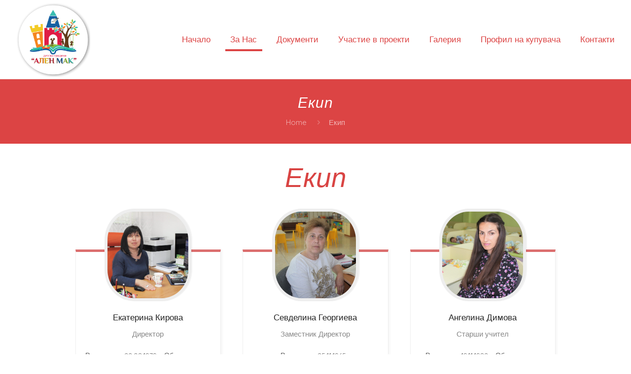

--- FILE ---
content_type: text/html; charset=UTF-8
request_url: https://dg-alenmak.com/ekip/
body_size: 166244
content:
<!DOCTYPE html>
<html lang="bg-BG" class="no-js " itemscope itemtype="https://schema.org/WebPage" >

<head>

<meta charset="UTF-8" />
<meta name="description" content="Kolejna witryna oparta na WordPressie"/>
<link rel="alternate" hreflang="bg-BG" href="https://dg-alenmak.com/ekip/"/>
<title>Екип &#8211; ДГ Ален Мак</title>
<meta name='robots' content='max-image-preview:large' />
<meta name="format-detection" content="telephone=no">
<meta name="viewport" content="width=device-width, initial-scale=1, maximum-scale=1" />
<link rel="shortcut icon" href="https://dg-alenmak.com/wp-content/uploads/2023/05/Alen-Mak-logo-web.png" type="image/x-icon" />
<link rel="apple-touch-icon" href="https://dg-alenmak.com/wp-content/uploads/2023/05/Alen-Mak-logo-web.png" />
<link rel='dns-prefetch' href='//fonts.googleapis.com' />
<link rel="alternate" type="application/rss+xml" title="ДГ Ален Мак &raquo; Поток" href="https://dg-alenmak.com/feed/" />
<link rel="alternate" type="application/rss+xml" title="ДГ Ален Мак &raquo; поток за коментари" href="https://dg-alenmak.com/comments/feed/" />
<link rel="alternate" title="oEmbed (JSON)" type="application/json+oembed" href="https://dg-alenmak.com/wp-json/oembed/1.0/embed?url=https%3A%2F%2Fdg-alenmak.com%2Fekip%2F" />
<link rel="alternate" title="oEmbed (XML)" type="text/xml+oembed" href="https://dg-alenmak.com/wp-json/oembed/1.0/embed?url=https%3A%2F%2Fdg-alenmak.com%2Fekip%2F&#038;format=xml" />
<style id='wp-img-auto-sizes-contain-inline-css' type='text/css'>
img:is([sizes=auto i],[sizes^="auto," i]){contain-intrinsic-size:3000px 1500px}
/*# sourceURL=wp-img-auto-sizes-contain-inline-css */
</style>
<link rel='stylesheet' id='layerslider-css' href='https://dg-alenmak.com/wp-content/plugins/LayerSlider/assets/static/layerslider/css/layerslider.css?ver=6.11.9' type='text/css' media='all' />
<style id='wp-emoji-styles-inline-css' type='text/css'>

	img.wp-smiley, img.emoji {
		display: inline !important;
		border: none !important;
		box-shadow: none !important;
		height: 1em !important;
		width: 1em !important;
		margin: 0 0.07em !important;
		vertical-align: -0.1em !important;
		background: none !important;
		padding: 0 !important;
	}
/*# sourceURL=wp-emoji-styles-inline-css */
</style>
<link rel='stylesheet' id='wp-block-library-css' href='https://dg-alenmak.com/wp-includes/css/dist/block-library/style.min.css?ver=6.9' type='text/css' media='all' />
<style id='wp-block-heading-inline-css' type='text/css'>
h1:where(.wp-block-heading).has-background,h2:where(.wp-block-heading).has-background,h3:where(.wp-block-heading).has-background,h4:where(.wp-block-heading).has-background,h5:where(.wp-block-heading).has-background,h6:where(.wp-block-heading).has-background{padding:1.25em 2.375em}h1.has-text-align-left[style*=writing-mode]:where([style*=vertical-lr]),h1.has-text-align-right[style*=writing-mode]:where([style*=vertical-rl]),h2.has-text-align-left[style*=writing-mode]:where([style*=vertical-lr]),h2.has-text-align-right[style*=writing-mode]:where([style*=vertical-rl]),h3.has-text-align-left[style*=writing-mode]:where([style*=vertical-lr]),h3.has-text-align-right[style*=writing-mode]:where([style*=vertical-rl]),h4.has-text-align-left[style*=writing-mode]:where([style*=vertical-lr]),h4.has-text-align-right[style*=writing-mode]:where([style*=vertical-rl]),h5.has-text-align-left[style*=writing-mode]:where([style*=vertical-lr]),h5.has-text-align-right[style*=writing-mode]:where([style*=vertical-rl]),h6.has-text-align-left[style*=writing-mode]:where([style*=vertical-lr]),h6.has-text-align-right[style*=writing-mode]:where([style*=vertical-rl]){rotate:180deg}
/*# sourceURL=https://dg-alenmak.com/wp-includes/blocks/heading/style.min.css */
</style>
<style id='wp-block-columns-inline-css' type='text/css'>
.wp-block-columns{box-sizing:border-box;display:flex;flex-wrap:wrap!important}@media (min-width:782px){.wp-block-columns{flex-wrap:nowrap!important}}.wp-block-columns{align-items:normal!important}.wp-block-columns.are-vertically-aligned-top{align-items:flex-start}.wp-block-columns.are-vertically-aligned-center{align-items:center}.wp-block-columns.are-vertically-aligned-bottom{align-items:flex-end}@media (max-width:781px){.wp-block-columns:not(.is-not-stacked-on-mobile)>.wp-block-column{flex-basis:100%!important}}@media (min-width:782px){.wp-block-columns:not(.is-not-stacked-on-mobile)>.wp-block-column{flex-basis:0;flex-grow:1}.wp-block-columns:not(.is-not-stacked-on-mobile)>.wp-block-column[style*=flex-basis]{flex-grow:0}}.wp-block-columns.is-not-stacked-on-mobile{flex-wrap:nowrap!important}.wp-block-columns.is-not-stacked-on-mobile>.wp-block-column{flex-basis:0;flex-grow:1}.wp-block-columns.is-not-stacked-on-mobile>.wp-block-column[style*=flex-basis]{flex-grow:0}:where(.wp-block-columns){margin-bottom:1.75em}:where(.wp-block-columns.has-background){padding:1.25em 2.375em}.wp-block-column{flex-grow:1;min-width:0;overflow-wrap:break-word;word-break:break-word}.wp-block-column.is-vertically-aligned-top{align-self:flex-start}.wp-block-column.is-vertically-aligned-center{align-self:center}.wp-block-column.is-vertically-aligned-bottom{align-self:flex-end}.wp-block-column.is-vertically-aligned-stretch{align-self:stretch}.wp-block-column.is-vertically-aligned-bottom,.wp-block-column.is-vertically-aligned-center,.wp-block-column.is-vertically-aligned-top{width:100%}
/*# sourceURL=https://dg-alenmak.com/wp-includes/blocks/columns/style.min.css */
</style>
<style id='wp-block-group-inline-css' type='text/css'>
.wp-block-group{box-sizing:border-box}:where(.wp-block-group.wp-block-group-is-layout-constrained){position:relative}
/*# sourceURL=https://dg-alenmak.com/wp-includes/blocks/group/style.min.css */
</style>
<style id='wp-block-paragraph-inline-css' type='text/css'>
.is-small-text{font-size:.875em}.is-regular-text{font-size:1em}.is-large-text{font-size:2.25em}.is-larger-text{font-size:3em}.has-drop-cap:not(:focus):first-letter{float:left;font-size:8.4em;font-style:normal;font-weight:100;line-height:.68;margin:.05em .1em 0 0;text-transform:uppercase}body.rtl .has-drop-cap:not(:focus):first-letter{float:none;margin-left:.1em}p.has-drop-cap.has-background{overflow:hidden}:root :where(p.has-background){padding:1.25em 2.375em}:where(p.has-text-color:not(.has-link-color)) a{color:inherit}p.has-text-align-left[style*="writing-mode:vertical-lr"],p.has-text-align-right[style*="writing-mode:vertical-rl"]{rotate:180deg}
/*# sourceURL=https://dg-alenmak.com/wp-includes/blocks/paragraph/style.min.css */
</style>
<style id='wp-block-spacer-inline-css' type='text/css'>
.wp-block-spacer{clear:both}
/*# sourceURL=https://dg-alenmak.com/wp-includes/blocks/spacer/style.min.css */
</style>
<style id='global-styles-inline-css' type='text/css'>
:root{--wp--preset--aspect-ratio--square: 1;--wp--preset--aspect-ratio--4-3: 4/3;--wp--preset--aspect-ratio--3-4: 3/4;--wp--preset--aspect-ratio--3-2: 3/2;--wp--preset--aspect-ratio--2-3: 2/3;--wp--preset--aspect-ratio--16-9: 16/9;--wp--preset--aspect-ratio--9-16: 9/16;--wp--preset--color--black: #000000;--wp--preset--color--cyan-bluish-gray: #abb8c3;--wp--preset--color--white: #ffffff;--wp--preset--color--pale-pink: #f78da7;--wp--preset--color--vivid-red: #cf2e2e;--wp--preset--color--luminous-vivid-orange: #ff6900;--wp--preset--color--luminous-vivid-amber: #fcb900;--wp--preset--color--light-green-cyan: #7bdcb5;--wp--preset--color--vivid-green-cyan: #00d084;--wp--preset--color--pale-cyan-blue: #8ed1fc;--wp--preset--color--vivid-cyan-blue: #0693e3;--wp--preset--color--vivid-purple: #9b51e0;--wp--preset--gradient--vivid-cyan-blue-to-vivid-purple: linear-gradient(135deg,rgb(6,147,227) 0%,rgb(155,81,224) 100%);--wp--preset--gradient--light-green-cyan-to-vivid-green-cyan: linear-gradient(135deg,rgb(122,220,180) 0%,rgb(0,208,130) 100%);--wp--preset--gradient--luminous-vivid-amber-to-luminous-vivid-orange: linear-gradient(135deg,rgb(252,185,0) 0%,rgb(255,105,0) 100%);--wp--preset--gradient--luminous-vivid-orange-to-vivid-red: linear-gradient(135deg,rgb(255,105,0) 0%,rgb(207,46,46) 100%);--wp--preset--gradient--very-light-gray-to-cyan-bluish-gray: linear-gradient(135deg,rgb(238,238,238) 0%,rgb(169,184,195) 100%);--wp--preset--gradient--cool-to-warm-spectrum: linear-gradient(135deg,rgb(74,234,220) 0%,rgb(151,120,209) 20%,rgb(207,42,186) 40%,rgb(238,44,130) 60%,rgb(251,105,98) 80%,rgb(254,248,76) 100%);--wp--preset--gradient--blush-light-purple: linear-gradient(135deg,rgb(255,206,236) 0%,rgb(152,150,240) 100%);--wp--preset--gradient--blush-bordeaux: linear-gradient(135deg,rgb(254,205,165) 0%,rgb(254,45,45) 50%,rgb(107,0,62) 100%);--wp--preset--gradient--luminous-dusk: linear-gradient(135deg,rgb(255,203,112) 0%,rgb(199,81,192) 50%,rgb(65,88,208) 100%);--wp--preset--gradient--pale-ocean: linear-gradient(135deg,rgb(255,245,203) 0%,rgb(182,227,212) 50%,rgb(51,167,181) 100%);--wp--preset--gradient--electric-grass: linear-gradient(135deg,rgb(202,248,128) 0%,rgb(113,206,126) 100%);--wp--preset--gradient--midnight: linear-gradient(135deg,rgb(2,3,129) 0%,rgb(40,116,252) 100%);--wp--preset--font-size--small: 13px;--wp--preset--font-size--medium: 20px;--wp--preset--font-size--large: 36px;--wp--preset--font-size--x-large: 42px;--wp--preset--spacing--20: 0.44rem;--wp--preset--spacing--30: 0.67rem;--wp--preset--spacing--40: 1rem;--wp--preset--spacing--50: 1.5rem;--wp--preset--spacing--60: 2.25rem;--wp--preset--spacing--70: 3.38rem;--wp--preset--spacing--80: 5.06rem;--wp--preset--shadow--natural: 6px 6px 9px rgba(0, 0, 0, 0.2);--wp--preset--shadow--deep: 12px 12px 50px rgba(0, 0, 0, 0.4);--wp--preset--shadow--sharp: 6px 6px 0px rgba(0, 0, 0, 0.2);--wp--preset--shadow--outlined: 6px 6px 0px -3px rgb(255, 255, 255), 6px 6px rgb(0, 0, 0);--wp--preset--shadow--crisp: 6px 6px 0px rgb(0, 0, 0);}:where(.is-layout-flex){gap: 0.5em;}:where(.is-layout-grid){gap: 0.5em;}body .is-layout-flex{display: flex;}.is-layout-flex{flex-wrap: wrap;align-items: center;}.is-layout-flex > :is(*, div){margin: 0;}body .is-layout-grid{display: grid;}.is-layout-grid > :is(*, div){margin: 0;}:where(.wp-block-columns.is-layout-flex){gap: 2em;}:where(.wp-block-columns.is-layout-grid){gap: 2em;}:where(.wp-block-post-template.is-layout-flex){gap: 1.25em;}:where(.wp-block-post-template.is-layout-grid){gap: 1.25em;}.has-black-color{color: var(--wp--preset--color--black) !important;}.has-cyan-bluish-gray-color{color: var(--wp--preset--color--cyan-bluish-gray) !important;}.has-white-color{color: var(--wp--preset--color--white) !important;}.has-pale-pink-color{color: var(--wp--preset--color--pale-pink) !important;}.has-vivid-red-color{color: var(--wp--preset--color--vivid-red) !important;}.has-luminous-vivid-orange-color{color: var(--wp--preset--color--luminous-vivid-orange) !important;}.has-luminous-vivid-amber-color{color: var(--wp--preset--color--luminous-vivid-amber) !important;}.has-light-green-cyan-color{color: var(--wp--preset--color--light-green-cyan) !important;}.has-vivid-green-cyan-color{color: var(--wp--preset--color--vivid-green-cyan) !important;}.has-pale-cyan-blue-color{color: var(--wp--preset--color--pale-cyan-blue) !important;}.has-vivid-cyan-blue-color{color: var(--wp--preset--color--vivid-cyan-blue) !important;}.has-vivid-purple-color{color: var(--wp--preset--color--vivid-purple) !important;}.has-black-background-color{background-color: var(--wp--preset--color--black) !important;}.has-cyan-bluish-gray-background-color{background-color: var(--wp--preset--color--cyan-bluish-gray) !important;}.has-white-background-color{background-color: var(--wp--preset--color--white) !important;}.has-pale-pink-background-color{background-color: var(--wp--preset--color--pale-pink) !important;}.has-vivid-red-background-color{background-color: var(--wp--preset--color--vivid-red) !important;}.has-luminous-vivid-orange-background-color{background-color: var(--wp--preset--color--luminous-vivid-orange) !important;}.has-luminous-vivid-amber-background-color{background-color: var(--wp--preset--color--luminous-vivid-amber) !important;}.has-light-green-cyan-background-color{background-color: var(--wp--preset--color--light-green-cyan) !important;}.has-vivid-green-cyan-background-color{background-color: var(--wp--preset--color--vivid-green-cyan) !important;}.has-pale-cyan-blue-background-color{background-color: var(--wp--preset--color--pale-cyan-blue) !important;}.has-vivid-cyan-blue-background-color{background-color: var(--wp--preset--color--vivid-cyan-blue) !important;}.has-vivid-purple-background-color{background-color: var(--wp--preset--color--vivid-purple) !important;}.has-black-border-color{border-color: var(--wp--preset--color--black) !important;}.has-cyan-bluish-gray-border-color{border-color: var(--wp--preset--color--cyan-bluish-gray) !important;}.has-white-border-color{border-color: var(--wp--preset--color--white) !important;}.has-pale-pink-border-color{border-color: var(--wp--preset--color--pale-pink) !important;}.has-vivid-red-border-color{border-color: var(--wp--preset--color--vivid-red) !important;}.has-luminous-vivid-orange-border-color{border-color: var(--wp--preset--color--luminous-vivid-orange) !important;}.has-luminous-vivid-amber-border-color{border-color: var(--wp--preset--color--luminous-vivid-amber) !important;}.has-light-green-cyan-border-color{border-color: var(--wp--preset--color--light-green-cyan) !important;}.has-vivid-green-cyan-border-color{border-color: var(--wp--preset--color--vivid-green-cyan) !important;}.has-pale-cyan-blue-border-color{border-color: var(--wp--preset--color--pale-cyan-blue) !important;}.has-vivid-cyan-blue-border-color{border-color: var(--wp--preset--color--vivid-cyan-blue) !important;}.has-vivid-purple-border-color{border-color: var(--wp--preset--color--vivid-purple) !important;}.has-vivid-cyan-blue-to-vivid-purple-gradient-background{background: var(--wp--preset--gradient--vivid-cyan-blue-to-vivid-purple) !important;}.has-light-green-cyan-to-vivid-green-cyan-gradient-background{background: var(--wp--preset--gradient--light-green-cyan-to-vivid-green-cyan) !important;}.has-luminous-vivid-amber-to-luminous-vivid-orange-gradient-background{background: var(--wp--preset--gradient--luminous-vivid-amber-to-luminous-vivid-orange) !important;}.has-luminous-vivid-orange-to-vivid-red-gradient-background{background: var(--wp--preset--gradient--luminous-vivid-orange-to-vivid-red) !important;}.has-very-light-gray-to-cyan-bluish-gray-gradient-background{background: var(--wp--preset--gradient--very-light-gray-to-cyan-bluish-gray) !important;}.has-cool-to-warm-spectrum-gradient-background{background: var(--wp--preset--gradient--cool-to-warm-spectrum) !important;}.has-blush-light-purple-gradient-background{background: var(--wp--preset--gradient--blush-light-purple) !important;}.has-blush-bordeaux-gradient-background{background: var(--wp--preset--gradient--blush-bordeaux) !important;}.has-luminous-dusk-gradient-background{background: var(--wp--preset--gradient--luminous-dusk) !important;}.has-pale-ocean-gradient-background{background: var(--wp--preset--gradient--pale-ocean) !important;}.has-electric-grass-gradient-background{background: var(--wp--preset--gradient--electric-grass) !important;}.has-midnight-gradient-background{background: var(--wp--preset--gradient--midnight) !important;}.has-small-font-size{font-size: var(--wp--preset--font-size--small) !important;}.has-medium-font-size{font-size: var(--wp--preset--font-size--medium) !important;}.has-large-font-size{font-size: var(--wp--preset--font-size--large) !important;}.has-x-large-font-size{font-size: var(--wp--preset--font-size--x-large) !important;}
:where(.wp-block-columns.is-layout-flex){gap: 2em;}:where(.wp-block-columns.is-layout-grid){gap: 2em;}
/*# sourceURL=global-styles-inline-css */
</style>
<style id='core-block-supports-inline-css' type='text/css'>
.wp-container-core-columns-is-layout-9d6595d7{flex-wrap:nowrap;}
/*# sourceURL=core-block-supports-inline-css */
</style>

<style id='classic-theme-styles-inline-css' type='text/css'>
/*! This file is auto-generated */
.wp-block-button__link{color:#fff;background-color:#32373c;border-radius:9999px;box-shadow:none;text-decoration:none;padding:calc(.667em + 2px) calc(1.333em + 2px);font-size:1.125em}.wp-block-file__button{background:#32373c;color:#fff;text-decoration:none}
/*# sourceURL=/wp-includes/css/classic-themes.min.css */
</style>
<link rel='stylesheet' id='contact-form-7-css' href='https://dg-alenmak.com/wp-content/plugins/contact-form-7/includes/css/styles.css?ver=5.5.2' type='text/css' media='all' />
<link rel='stylesheet' id='mfn-be-css' href='https://dg-alenmak.com/wp-content/themes/betheme/css/be.css?ver=25.1.3' type='text/css' media='all' />
<link rel='stylesheet' id='mfn-animations-css' href='https://dg-alenmak.com/wp-content/themes/betheme/assets/animations/animations.min.css?ver=25.1.3' type='text/css' media='all' />
<link rel='stylesheet' id='mfn-font-awesome-css' href='https://dg-alenmak.com/wp-content/themes/betheme/fonts/fontawesome/fontawesome.css?ver=25.1.3' type='text/css' media='all' />
<link rel='stylesheet' id='mfn-jplayer-css' href='https://dg-alenmak.com/wp-content/themes/betheme/assets/jplayer/css/jplayer.blue.monday.css?ver=25.1.3' type='text/css' media='all' />
<link rel='stylesheet' id='mfn-responsive-css' href='https://dg-alenmak.com/wp-content/themes/betheme/css/responsive.css?ver=25.1.3' type='text/css' media='all' />
<link rel='stylesheet' id='mfn-fonts-css' href='https://fonts.googleapis.com/css?family=Quicksand%3A1%2C300%2C400%2C400italic%2C500%2C700%2C700italic%7CFredoka+One%3A1%2C300%2C400%2C400italic%2C500%2C700%2C700italic&#038;display=swap&#038;ver=6.9' type='text/css' media='all' />
<link rel='stylesheet' id='elementor-icons-css' href='https://dg-alenmak.com/wp-content/plugins/elementor/assets/lib/eicons/css/elementor-icons.min.css?ver=5.13.0' type='text/css' media='all' />
<link rel='stylesheet' id='elementor-frontend-css' href='https://dg-alenmak.com/wp-content/plugins/elementor/assets/css/frontend.min.css?ver=3.4.6' type='text/css' media='all' />
<style id='elementor-frontend-inline-css' type='text/css'>
@font-face{font-family:eicons;src:url(https://dg-alenmak.com/wp-content/plugins/elementor/assets/lib/eicons/fonts/eicons.eot?5.10.0);src:url(https://dg-alenmak.com/wp-content/plugins/elementor/assets/lib/eicons/fonts/eicons.eot?5.10.0#iefix) format("embedded-opentype"),url(https://dg-alenmak.com/wp-content/plugins/elementor/assets/lib/eicons/fonts/eicons.woff2?5.10.0) format("woff2"),url(https://dg-alenmak.com/wp-content/plugins/elementor/assets/lib/eicons/fonts/eicons.woff?5.10.0) format("woff"),url(https://dg-alenmak.com/wp-content/plugins/elementor/assets/lib/eicons/fonts/eicons.ttf?5.10.0) format("truetype"),url(https://dg-alenmak.com/wp-content/plugins/elementor/assets/lib/eicons/fonts/eicons.svg?5.10.0#eicon) format("svg");font-weight:400;font-style:normal}
/*# sourceURL=elementor-frontend-inline-css */
</style>
<link rel='stylesheet' id='elementor-post-82-css' href='https://dg-alenmak.com/wp-content/uploads/elementor/css/post-82.css?ver=1641989068' type='text/css' media='all' />
<link rel='stylesheet' id='font-awesome-5-all-css' href='https://dg-alenmak.com/wp-content/plugins/elementor/assets/lib/font-awesome/css/all.min.css?ver=3.4.6' type='text/css' media='all' />
<link rel='stylesheet' id='font-awesome-4-shim-css' href='https://dg-alenmak.com/wp-content/plugins/elementor/assets/lib/font-awesome/css/v4-shims.min.css?ver=3.4.6' type='text/css' media='all' />
<link rel='stylesheet' id='elementor-post-1169-css' href='https://dg-alenmak.com/wp-content/uploads/elementor/css/post-1169.css?ver=1736521207' type='text/css' media='all' />
<link rel='stylesheet' id='tmm-css' href='https://dg-alenmak.com/wp-content/plugins/team-members/inc/css/tmm_style.css?ver=6.9' type='text/css' media='all' />
<style id='mfn-dynamic-inline-css' type='text/css'>
#Footer{background-image:url(http://dg-alenmak.com/wp-content/uploads/2019/11/kindergarten3-footerbg.png);background-repeat:no-repeat;background-position:center bottom}
html{background-color:#ffffff}#Wrapper,#Content,.mfn-popup .mfn-popup-content,.mfn-off-canvas-sidebar .mfn-off-canvas-content-wrapper,.mfn-cart-holder,.mfn-header-login,#Top_bar .search_wrapper,#Top_bar .top_bar_right .mfn-live-search-box,.column_livesearch .mfn-live-search-wrapper,.column_livesearch .mfn-live-search-box{background-color:#ffffff}body:not(.template-slider) #Header{min-height:0px}body.header-below:not(.template-slider) #Header{padding-top:0px}#Footer .widgets_wrapper{padding:70px 0}body,button,span.date_label,.timeline_items li h3 span,input[type="submit"],input[type="reset"],input[type="button"],input[type="text"],input[type="password"],input[type="tel"],input[type="email"],textarea,select,.offer_li .title h3{font-family:"Quicksand",Helvetica,Arial,sans-serif}#menu > ul > li > a,a.action_button,#overlay-menu ul li a{font-family:"Quicksand",Helvetica,Arial,sans-serif}#Subheader .title{font-family:"Quicksand",Helvetica,Arial,sans-serif}h1,h2,h3,h4,.text-logo #logo{font-family:"Fredoka One",Helvetica,Arial,sans-serif}h5,h6{font-family:"Quicksand",Helvetica,Arial,sans-serif}blockquote{font-family:"Quicksand",Helvetica,Arial,sans-serif}.chart_box .chart .num,.counter .desc_wrapper .number-wrapper,.how_it_works .image .number,.pricing-box .plan-header .price,.quick_fact .number-wrapper,.woocommerce .product div.entry-summary .price{font-family:"Quicksand",Helvetica,Arial,sans-serif}body{font-size:15px;line-height:26px;font-weight:400;letter-spacing:0px}.big{font-size:17px;line-height:28px;font-weight:400;letter-spacing:0px}#menu > ul > li > a,a.action_button,#overlay-menu ul li a{font-size:17px;font-weight:500;letter-spacing:0px}#overlay-menu ul li a{line-height:25.5px}#Subheader .title{font-size:30px;line-height:35px;font-weight:400;letter-spacing:1px;font-style:italic}h1,.text-logo #logo{font-size:70px;line-height:75px;font-weight:500;letter-spacing:0px}h2{font-size:55px;line-height:65px;font-weight:500;letter-spacing:0px}h3,.woocommerce ul.products li.product h3,.woocommerce #customer_login h2{font-size:34px;line-height:44px;font-weight:500;letter-spacing:0px}h4,.woocommerce .woocommerce-order-details__title,.woocommerce .wc-bacs-bank-details-heading,.woocommerce .woocommerce-customer-details h2{font-size:26px;line-height:36px;font-weight:500;letter-spacing:0px}h5{font-size:21px;line-height:31px;font-weight:700;letter-spacing:0px}h6{font-size:17px;line-height:27px;font-weight:500;letter-spacing:0px}#Intro .intro-title{font-size:70px;line-height:70px;font-weight:400;letter-spacing:0px}@media only screen and (min-width:768px) and (max-width:959px){body{font-size:13px;line-height:22px;letter-spacing:0px}.big{font-size:14px;line-height:24px;letter-spacing:0px}#menu > ul > li > a,a.action_button,#overlay-menu ul li a{font-size:14px;letter-spacing:0px}#overlay-menu ul li a{line-height:21px;letter-spacing:0px}#Subheader .title{font-size:26px;line-height:30px;letter-spacing:1px}h1,.text-logo #logo{font-size:60px;line-height:64px;letter-spacing:0px}h2{font-size:47px;line-height:55px;letter-spacing:0px}h3,.woocommerce ul.products li.product h3,.woocommerce #customer_login h2{font-size:29px;line-height:37px;letter-spacing:0px}h4,.woocommerce .woocommerce-order-details__title,.woocommerce .wc-bacs-bank-details-heading,.woocommerce .woocommerce-customer-details h2{font-size:22px;line-height:31px;letter-spacing:0px}h5{font-size:18px;line-height:26px;letter-spacing:0px}h6{font-size:14px;line-height:23px;letter-spacing:0px}#Intro .intro-title{font-size:60px;line-height:60px;letter-spacing:0px}blockquote{font-size:15px}.chart_box .chart .num{font-size:45px;line-height:45px}.counter .desc_wrapper .number-wrapper{font-size:45px;line-height:45px}.counter .desc_wrapper .title{font-size:14px;line-height:18px}.faq .question .title{font-size:14px}.fancy_heading .title{font-size:38px;line-height:38px}.offer .offer_li .desc_wrapper .title h3{font-size:32px;line-height:32px}.offer_thumb_ul li.offer_thumb_li .desc_wrapper .title h3{font-size:32px;line-height:32px}.pricing-box .plan-header h2{font-size:27px;line-height:27px}.pricing-box .plan-header .price > span{font-size:40px;line-height:40px}.pricing-box .plan-header .price sup.currency{font-size:18px;line-height:18px}.pricing-box .plan-header .price sup.period{font-size:14px;line-height:14px}.quick_fact .number{font-size:80px;line-height:80px}.trailer_box .desc h2{font-size:27px;line-height:27px}.widget > h3{font-size:17px;line-height:20px}}@media only screen and (min-width:480px) and (max-width:767px){body{font-size:13px;line-height:20px;letter-spacing:0px}.big{font-size:13px;line-height:21px;letter-spacing:0px}#menu > ul > li > a,a.action_button,#overlay-menu ul li a{font-size:13px;letter-spacing:0px}#overlay-menu ul li a{line-height:19.5px;letter-spacing:0px}#Subheader .title{font-size:23px;line-height:26px;letter-spacing:1px}h1,.text-logo #logo{font-size:53px;line-height:56px;letter-spacing:0px}h2{font-size:41px;line-height:49px;letter-spacing:0px}h3,.woocommerce ul.products li.product h3,.woocommerce #customer_login h2{font-size:26px;line-height:33px;letter-spacing:0px}h4,.woocommerce .woocommerce-order-details__title,.woocommerce .wc-bacs-bank-details-heading,.woocommerce .woocommerce-customer-details h2{font-size:20px;line-height:27px;letter-spacing:0px}h5{font-size:16px;line-height:23px;letter-spacing:0px}h6{font-size:13px;line-height:20px;letter-spacing:0px}#Intro .intro-title{font-size:53px;line-height:53px;letter-spacing:0px}blockquote{font-size:14px}.chart_box .chart .num{font-size:40px;line-height:40px}.counter .desc_wrapper .number-wrapper{font-size:40px;line-height:40px}.counter .desc_wrapper .title{font-size:13px;line-height:16px}.faq .question .title{font-size:13px}.fancy_heading .title{font-size:34px;line-height:34px}.offer .offer_li .desc_wrapper .title h3{font-size:28px;line-height:28px}.offer_thumb_ul li.offer_thumb_li .desc_wrapper .title h3{font-size:28px;line-height:28px}.pricing-box .plan-header h2{font-size:24px;line-height:24px}.pricing-box .plan-header .price > span{font-size:34px;line-height:34px}.pricing-box .plan-header .price sup.currency{font-size:16px;line-height:16px}.pricing-box .plan-header .price sup.period{font-size:13px;line-height:13px}.quick_fact .number{font-size:70px;line-height:70px}.trailer_box .desc h2{font-size:24px;line-height:24px}.widget > h3{font-size:16px;line-height:19px}}@media only screen and (max-width:479px){body{font-size:13px;line-height:19px;letter-spacing:0px}.big{font-size:13px;line-height:19px;letter-spacing:0px}#menu > ul > li > a,a.action_button,#overlay-menu ul li a{font-size:13px;letter-spacing:0px}#overlay-menu ul li a{line-height:19.5px;letter-spacing:0px}#Subheader .title{font-size:18px;line-height:21px;letter-spacing:1px}h1,.text-logo #logo{font-size:42px;line-height:45px;letter-spacing:0px}h2{font-size:33px;line-height:39px;letter-spacing:0px}h3,.woocommerce ul.products li.product h3,.woocommerce #customer_login h2{font-size:20px;line-height:26px;letter-spacing:0px}h4,.woocommerce .woocommerce-order-details__title,.woocommerce .wc-bacs-bank-details-heading,.woocommerce .woocommerce-customer-details h2{font-size:16px;line-height:22px;letter-spacing:0px}h5{font-size:13px;line-height:19px;letter-spacing:0px}h6{font-size:13px;line-height:19px;letter-spacing:0px}#Intro .intro-title{font-size:42px;line-height:42px;letter-spacing:0px}blockquote{font-size:13px}.chart_box .chart .num{font-size:35px;line-height:35px}.counter .desc_wrapper .number-wrapper{font-size:35px;line-height:35px}.counter .desc_wrapper .title{font-size:13px;line-height:26px}.faq .question .title{font-size:13px}.fancy_heading .title{font-size:30px;line-height:30px}.offer .offer_li .desc_wrapper .title h3{font-size:26px;line-height:26px}.offer_thumb_ul li.offer_thumb_li .desc_wrapper .title h3{font-size:26px;line-height:26px}.pricing-box .plan-header h2{font-size:21px;line-height:21px}.pricing-box .plan-header .price > span{font-size:32px;line-height:32px}.pricing-box .plan-header .price sup.currency{font-size:14px;line-height:14px}.pricing-box .plan-header .price sup.period{font-size:13px;line-height:13px}.quick_fact .number{font-size:60px;line-height:60px}.trailer_box .desc h2{font-size:21px;line-height:21px}.widget > h3{font-size:15px;line-height:18px}}.with_aside .sidebar.columns{width:23%}.with_aside .sections_group{width:77%}.aside_both .sidebar.columns{width:18%}.aside_both .sidebar.sidebar-1{margin-left:-82%}.aside_both .sections_group{width:64%;margin-left:18%}@media only screen and (min-width:1240px){#Wrapper,.with_aside .content_wrapper{max-width:1080px}.section_wrapper,.container{max-width:1060px}.layout-boxed.header-boxed #Top_bar.is-sticky{max-width:1080px}}@media only screen and (max-width:767px){.section_wrapper,.container,.four.columns .widget-area{max-width:480px !important}}.button-default .button,.button-flat .button,.button-round .button{background-color:#f9ba60;color:#ffffff}.button-stroke .button{border-color:#f9ba60;color:#ffffff}.button-stroke .button:hover{background-color:#f9ba60;color:#fff}.button-default .button_theme,.button-default button,.button-default input[type="button"],.button-default input[type="reset"],.button-default input[type="submit"],.button-flat .button_theme,.button-flat button,.button-flat input[type="button"],.button-flat input[type="reset"],.button-flat input[type="submit"],.button-round .button_theme,.button-round button,.button-round input[type="button"],.button-round input[type="reset"],.button-round input[type="submit"],.woocommerce #respond input#submit,.woocommerce a.button:not(.default),.woocommerce button.button,.woocommerce input.button,.woocommerce #respond input#submit:hover,.woocommerce a.button:hover,.woocommerce button.button:hover,.woocommerce input.button:hover{color:#ffffff}.button-stroke .button_theme:hover,.button-stroke button:hover,.button-stroke input[type="submit"]:hover,.button-stroke input[type="reset"]:hover,.button-stroke input[type="button"]:hover,.button-stroke .woocommerce #respond input#submit:hover,.button-stroke .woocommerce a.button:not(.default):hover,.button-stroke .woocommerce button.button:hover,.button-stroke.woocommerce input.button:hover{color:#ffffff !important}.button-stroke .button_theme:hover .button_icon i{color:#ffffff !important}.button-default .single_add_to_cart_button,.button-flat .single_add_to_cart_button,.button-round .single_add_to_cart_button,.button-default .woocommerce .button:disabled,.button-flat .woocommerce .button:disabled,.button-round .woocommerce .button:disabled,.button-default .woocommerce .button.alt .button-flat .woocommerce .button.alt,.button-round .woocommerce .button.alt{color:#ffffff!important}.action_button,.action_button:hover{background-color:#ec6381;color:#ffffff}.button-stroke a.action_button{border-color:#ec6381}.button-stroke a.action_button:hover{background-color:#ec6381!important}.footer_button{color:#ffffff!important;background:#ec617f}.button-stroke .footer_button{border-color:#ec617f}.button-stroke .footer_button:hover{background-color:#ec617f !important}.button-custom .button,.button-custom .action_button,.button-custom .footer_button,.button-custom button,.button-custom input[type="button"],.button-custom input[type="reset"],.button-custom input[type="submit"],.button-custom .woocommerce #respond input#submit,.button-custom .woocommerce a.button,.button-custom .woocommerce button.button,.button-custom .woocommerce input.button{font-family:Arial;font-size:14px;line-height:14px;font-weight:400;letter-spacing:0px;padding:12px 20px 12px 20px;border-width:0px;border-radius:0px}.button-custom .button{color:#626262;background-color:#dbdddf;border-color:transparent}.button-custom .button:hover{color:#626262;background-color:#d3d3d3;border-color:transparent}.button-custom .button_theme,.button-custom button,.button-custom input[type="button"],.button-custom input[type="reset"],.button-custom input[type="submit"],.button-custom .woocommerce #respond input#submit,.button-custom .woocommerce a.button:not(.default),.button-custom .woocommerce button.button,.button-custom .woocommerce input.button{color:#ffffff;background-color:#0095eb;border-color:transparent}.button-custom .button_theme:hover,.button-custom button:hover,.button-custom input[type="button"]:hover,.button-custom input[type="reset"]:hover,.button-custom input[type="submit"]:hover,.button-custom .woocommerce #respond input#submit:hover,.button-custom .woocommerce a.button:not(.default):hover,.button-custom .woocommerce button.button:hover,.button-custom .woocommerce input.button:hover{color:#ffffff;background-color:#007cc3;border-color:transparent}.button-custom .action_button{color:#626262;background-color:#dbdddf;border-color:transparent}.button-custom .action_button:hover{color:#626262;background-color:#d3d3d3;border-color:transparent}.button-custom .single_add_to_cart_button,.button-custom .woocommerce .button:disabled,.button-custom .woocommerce .button.alt{line-height:14px!important;padding:12px 20px 12px 20px!important;color:#ffffff!important;background-color:#0095eb!important}.button-custom .single_add_to_cart_button:hover,.button-custom .woocommerce .button:disabled:hover,.button-custom .woocommerce .button.alt:hover{color:#ffffff!important;background-color:#007cc3!important}#Top_bar #logo,.header-fixed #Top_bar #logo,.header-plain #Top_bar #logo,.header-transparent #Top_bar #logo{height:150px;line-height:150px;padding:5px 0}.logo-overflow #Top_bar:not(.is-sticky) .logo{height:160px}#Top_bar .menu > li > a{padding:50px 0}.menu-highlight:not(.header-creative) #Top_bar .menu > li > a{margin:55px 0}.header-plain:not(.menu-highlight) #Top_bar .menu > li > a span:not(.description){line-height:160px}.header-fixed #Top_bar .menu > li > a{padding:65px 0}@media only screen and (max-width:767px){.mobile-header-mini #Top_bar #logo{height:50px!important;line-height:50px!important;margin:5px 0}}.twentytwenty-before-label::before{content:"Before"}.twentytwenty-after-label::before{content:"After"}.image_frame,.wp-caption{border-width:0px}.alert{border-radius:0px}#Top_bar .top_bar_right .top-bar-right-input input{width:200px}.mfn-live-search-box .mfn-live-search-list{max-height:300px}input[type="date"],input[type="email"],input[type="number"],input[type="password"],input[type="search"],input[type="tel"],input[type="text"],input[type="url"],select,textarea,.woocommerce .quantity input.qty{border-width:0;box-shadow:unset;resize:none}.select2-container--default .select2-selection--single,.select2-dropdown,.select2-container--default.select2-container--open .select2-selection--single{border-width:0}#Side_slide{right:-250px;width:250px}#Side_slide.left{left:-250px}.blog-teaser li .desc-wrapper .desc{background-position-y:-1px}@media only screen and ( max-width:767px ){}@media only screen and (min-width:1240px){body:not(.header-simple) #Top_bar #menu{display:block!important}.tr-menu #Top_bar #menu{background:none!important}#Top_bar .menu > li > ul.mfn-megamenu > li{float:left}#Top_bar .menu > li > ul.mfn-megamenu > li.mfn-megamenu-cols-1{width:100%}#Top_bar .menu > li > ul.mfn-megamenu > li.mfn-megamenu-cols-2{width:50%}#Top_bar .menu > li > ul.mfn-megamenu > li.mfn-megamenu-cols-3{width:33.33%}#Top_bar .menu > li > ul.mfn-megamenu > li.mfn-megamenu-cols-4{width:25%}#Top_bar .menu > li > ul.mfn-megamenu > li.mfn-megamenu-cols-5{width:20%}#Top_bar .menu > li > ul.mfn-megamenu > li.mfn-megamenu-cols-6{width:16.66%}#Top_bar .menu > li > ul.mfn-megamenu > li > ul{display:block!important;position:inherit;left:auto;top:auto;border-width:0 1px 0 0}#Top_bar .menu > li > ul.mfn-megamenu > li:last-child > ul{border:0}#Top_bar .menu > li > ul.mfn-megamenu > li > ul li{width:auto}#Top_bar .menu > li > ul.mfn-megamenu a.mfn-megamenu-title{text-transform:uppercase;font-weight:400;background:none}#Top_bar .menu > li > ul.mfn-megamenu a .menu-arrow{display:none}.menuo-right #Top_bar .menu > li > ul.mfn-megamenu{left:0;width:98%!important;margin:0 1%;padding:20px 0}.menuo-right #Top_bar .menu > li > ul.mfn-megamenu-bg{box-sizing:border-box}#Top_bar .menu > li > ul.mfn-megamenu-bg{padding:20px 166px 20px 20px;background-repeat:no-repeat;background-position:right bottom}.rtl #Top_bar .menu > li > ul.mfn-megamenu-bg{padding-left:166px;padding-right:20px;background-position:left bottom}#Top_bar .menu > li > ul.mfn-megamenu-bg > li{background:none}#Top_bar .menu > li > ul.mfn-megamenu-bg > li a{border:none}#Top_bar .menu > li > ul.mfn-megamenu-bg > li > ul{background:none!important;-webkit-box-shadow:0 0 0 0;-moz-box-shadow:0 0 0 0;box-shadow:0 0 0 0}.mm-vertical #Top_bar .container{position:relative}.mm-vertical #Top_bar .top_bar_left{position:static}.mm-vertical #Top_bar .menu > li ul{box-shadow:0 0 0 0 transparent!important;background-image:none}.mm-vertical #Top_bar .menu > li > ul.mfn-megamenu{padding:20px 0}.mm-vertical.header-plain #Top_bar .menu > li > ul.mfn-megamenu{width:100%!important;margin:0}.mm-vertical #Top_bar .menu > li > ul.mfn-megamenu > li{display:table-cell;float:none!important;width:10%;padding:0 15px;border-right:1px solid rgba(0,0,0,0.05)}.mm-vertical #Top_bar .menu > li > ul.mfn-megamenu > li:last-child{border-right-width:0}.mm-vertical #Top_bar .menu > li > ul.mfn-megamenu > li.hide-border{border-right-width:0}.mm-vertical #Top_bar .menu > li > ul.mfn-megamenu > li a{border-bottom-width:0;padding:9px 15px;line-height:120%}.mm-vertical #Top_bar .menu > li > ul.mfn-megamenu a.mfn-megamenu-title{font-weight:700}.rtl .mm-vertical #Top_bar .menu > li > ul.mfn-megamenu > li:first-child{border-right-width:0}.rtl .mm-vertical #Top_bar .menu > li > ul.mfn-megamenu > li:last-child{border-right-width:1px}.header-plain:not(.menuo-right) #Header .top_bar_left{width:auto!important}.header-stack.header-center #Top_bar #menu{display:inline-block!important}.header-simple #Top_bar #menu{display:none;height:auto;width:300px;bottom:auto;top:100%;right:1px;position:absolute;margin:0}.header-simple #Header a.responsive-menu-toggle{display:block;right:10px}.header-simple #Top_bar #menu > ul{width:100%;float:left}.header-simple #Top_bar #menu ul li{width:100%;padding-bottom:0;border-right:0;position:relative}.header-simple #Top_bar #menu ul li a{padding:0 20px;margin:0;display:block;height:auto;line-height:normal;border:none}.header-simple #Top_bar #menu ul li a:after{display:none}.header-simple #Top_bar #menu ul li a span{border:none;line-height:44px;display:inline;padding:0}.header-simple #Top_bar #menu ul li.submenu .menu-toggle{display:block;position:absolute;right:0;top:0;width:44px;height:44px;line-height:44px;font-size:30px;font-weight:300;text-align:center;cursor:pointer;color:#444;opacity:0.33}.header-simple #Top_bar #menu ul li.submenu .menu-toggle:after{content:"+"}.header-simple #Top_bar #menu ul li.hover > .menu-toggle:after{content:"-"}.header-simple #Top_bar #menu ul li.hover a{border-bottom:0}.header-simple #Top_bar #menu ul.mfn-megamenu li .menu-toggle{display:none}.header-simple #Top_bar #menu ul li ul{position:relative!important;left:0!important;top:0;padding:0;margin:0!important;width:auto!important;background-image:none}.header-simple #Top_bar #menu ul li ul li{width:100%!important;display:block;padding:0}.header-simple #Top_bar #menu ul li ul li a{padding:0 20px 0 30px}.header-simple #Top_bar #menu ul li ul li a .menu-arrow{display:none}.header-simple #Top_bar #menu ul li ul li a span{padding:0}.header-simple #Top_bar #menu ul li ul li a span:after{display:none!important}.header-simple #Top_bar .menu > li > ul.mfn-megamenu a.mfn-megamenu-title{text-transform:uppercase;font-weight:400}.header-simple #Top_bar .menu > li > ul.mfn-megamenu > li > ul{display:block!important;position:inherit;left:auto;top:auto}.header-simple #Top_bar #menu ul li ul li ul{border-left:0!important;padding:0;top:0}.header-simple #Top_bar #menu ul li ul li ul li a{padding:0 20px 0 40px}.rtl.header-simple #Top_bar #menu{left:1px;right:auto}.rtl.header-simple #Top_bar a.responsive-menu-toggle{left:10px;right:auto}.rtl.header-simple #Top_bar #menu ul li.submenu .menu-toggle{left:0;right:auto}.rtl.header-simple #Top_bar #menu ul li ul{left:auto!important;right:0!important}.rtl.header-simple #Top_bar #menu ul li ul li a{padding:0 30px 0 20px}.rtl.header-simple #Top_bar #menu ul li ul li ul li a{padding:0 40px 0 20px}.menu-highlight #Top_bar .menu > li{margin:0 2px}.menu-highlight:not(.header-creative) #Top_bar .menu > li > a{padding:0;-webkit-border-radius:5px;border-radius:5px}.menu-highlight #Top_bar .menu > li > a:after{display:none}.menu-highlight #Top_bar .menu > li > a span:not(.description){line-height:50px}.menu-highlight #Top_bar .menu > li > a span.description{display:none}.menu-highlight.header-stack #Top_bar .menu > li > a{margin:10px 0!important}.menu-highlight.header-stack #Top_bar .menu > li > a span:not(.description){line-height:40px}.menu-highlight.header-transparent #Top_bar .menu > li > a{margin:5px 0}.menu-highlight.header-simple #Top_bar #menu ul li,.menu-highlight.header-creative #Top_bar #menu ul li{margin:0}.menu-highlight.header-simple #Top_bar #menu ul li > a,.menu-highlight.header-creative #Top_bar #menu ul li > a{-webkit-border-radius:0;border-radius:0}.menu-highlight:not(.header-fixed):not(.header-simple) #Top_bar.is-sticky .menu > li > a{margin:10px 0!important;padding:5px 0!important}.menu-highlight:not(.header-fixed):not(.header-simple) #Top_bar.is-sticky .menu > li > a span{line-height:30px!important}.header-modern.menu-highlight.menuo-right .menu_wrapper{margin-right:20px}.menu-line-below #Top_bar .menu > li > a:after{top:auto;bottom:-4px}.menu-line-below #Top_bar.is-sticky .menu > li > a:after{top:auto;bottom:-4px}.menu-line-below-80 #Top_bar:not(.is-sticky) .menu > li > a:after{height:4px;left:10%;top:50%;margin-top:20px;width:80%}.menu-line-below-80-1 #Top_bar:not(.is-sticky) .menu > li > a:after{height:1px;left:10%;top:50%;margin-top:20px;width:80%}.menu-link-color #Top_bar .menu > li > a:after{display:none!important}.menu-arrow-top #Top_bar .menu > li > a:after{background:none repeat scroll 0 0 rgba(0,0,0,0)!important;border-color:#ccc transparent transparent;border-style:solid;border-width:7px 7px 0;display:block;height:0;left:50%;margin-left:-7px;top:0!important;width:0}.menu-arrow-top #Top_bar.is-sticky .menu > li > a:after{top:0!important}.menu-arrow-bottom #Top_bar .menu > li > a:after{background:none!important;border-color:transparent transparent #ccc;border-style:solid;border-width:0 7px 7px;display:block;height:0;left:50%;margin-left:-7px;top:auto;bottom:0;width:0}.menu-arrow-bottom #Top_bar.is-sticky .menu > li > a:after{top:auto;bottom:0}.menuo-no-borders #Top_bar .menu > li > a span{border-width:0!important}.menuo-no-borders #Header_creative #Top_bar .menu > li > a span{border-bottom-width:0}.menuo-no-borders.header-plain #Top_bar a#header_cart,.menuo-no-borders.header-plain #Top_bar a#search_button,.menuo-no-borders.header-plain #Top_bar .wpml-languages,.menuo-no-borders.header-plain #Top_bar a.action_button{border-width:0}.menuo-right #Top_bar .menu_wrapper{float:right}.menuo-right.header-stack:not(.header-center) #Top_bar .menu_wrapper{margin-right:150px}body.header-creative{padding-left:50px}body.header-creative.header-open{padding-left:250px}body.error404,body.under-construction,body.template-blank,body.under-construction.header-rtl.header-creative.header-open{padding-left:0!important;padding-right:0!important}.header-creative.footer-fixed #Footer,.header-creative.footer-sliding #Footer,.header-creative.footer-stick #Footer.is-sticky{box-sizing:border-box;padding-left:50px}.header-open.footer-fixed #Footer,.header-open.footer-sliding #Footer,.header-creative.footer-stick #Footer.is-sticky{padding-left:250px}.header-rtl.header-creative.footer-fixed #Footer,.header-rtl.header-creative.footer-sliding #Footer,.header-rtl.header-creative.footer-stick #Footer.is-sticky{padding-left:0;padding-right:50px}.header-rtl.header-open.footer-fixed #Footer,.header-rtl.header-open.footer-sliding #Footer,.header-rtl.header-creative.footer-stick #Footer.is-sticky{padding-right:250px}#Header_creative{background-color:#fff;position:fixed;width:250px;height:100%;left:-200px;top:0;z-index:9002;-webkit-box-shadow:2px 0 4px 2px rgba(0,0,0,.15);box-shadow:2px 0 4px 2px rgba(0,0,0,.15)}#Header_creative .container{width:100%}#Header_creative .creative-wrapper{opacity:0;margin-right:50px}#Header_creative a.creative-menu-toggle{display:block;width:34px;height:34px;line-height:34px;font-size:22px;text-align:center;position:absolute;top:10px;right:8px;border-radius:3px}.admin-bar #Header_creative a.creative-menu-toggle{top:42px}#Header_creative #Top_bar{position:static;width:100%}#Header_creative #Top_bar .top_bar_left{width:100%!important;float:none}#Header_creative #Top_bar .logo{float:none;text-align:center;margin:15px 0}#Header_creative #Top_bar #menu{background-color:transparent}#Header_creative #Top_bar .menu_wrapper{float:none;margin:0 0 30px}#Header_creative #Top_bar .menu > li{width:100%;float:none;position:relative}#Header_creative #Top_bar .menu > li > a{padding:0;text-align:center}#Header_creative #Top_bar .menu > li > a:after{display:none}#Header_creative #Top_bar .menu > li > a span{border-right:0;border-bottom-width:1px;line-height:38px}#Header_creative #Top_bar .menu li ul{left:100%;right:auto;top:0;box-shadow:2px 2px 2px 0 rgba(0,0,0,0.03);-webkit-box-shadow:2px 2px 2px 0 rgba(0,0,0,0.03)}#Header_creative #Top_bar .menu > li > ul.mfn-megamenu{margin:0;width:700px!important}#Header_creative #Top_bar .menu > li > ul.mfn-megamenu > li > ul{left:0}#Header_creative #Top_bar .menu li ul li a{padding-top:9px;padding-bottom:8px}#Header_creative #Top_bar .menu li ul li ul{top:0}#Header_creative #Top_bar .menu > li > a span.description{display:block;font-size:13px;line-height:28px!important;clear:both}#Header_creative #Top_bar .top_bar_right{width:100%!important;float:none;height:auto;margin-bottom:35px;text-align:center;padding:0 20px;top:0;-webkit-box-sizing:border-box;-moz-box-sizing:border-box;box-sizing:border-box}#Header_creative #Top_bar .top_bar_right:before{content:none}#Header_creative #Top_bar .top_bar_right .top_bar_right_wrapper{flex-wrap:wrap;justify-content:center}#Header_creative #Top_bar .top_bar_right .top-bar-right-icon,#Header_creative #Top_bar .top_bar_right .wpml-languages,#Header_creative #Top_bar .top_bar_right .top-bar-right-button,#Header_creative #Top_bar .top_bar_right .top-bar-right-input{min-height:30px;margin:5px}#Header_creative #Top_bar .search_wrapper{left:100%;top:auto}#Header_creative #Top_bar .banner_wrapper{display:block;text-align:center}#Header_creative #Top_bar .banner_wrapper img{max-width:100%;height:auto;display:inline-block}#Header_creative #Action_bar{display:none;position:absolute;bottom:0;top:auto;clear:both;padding:0 20px;box-sizing:border-box}#Header_creative #Action_bar .contact_details{text-align:center;margin-bottom:20px}#Header_creative #Action_bar .contact_details li{padding:0}#Header_creative #Action_bar .social{float:none;text-align:center;padding:5px 0 15px}#Header_creative #Action_bar .social li{margin-bottom:2px}#Header_creative #Action_bar .social-menu{float:none;text-align:center}#Header_creative #Action_bar .social-menu li{border-color:rgba(0,0,0,.1)}#Header_creative .social li a{color:rgba(0,0,0,.5)}#Header_creative .social li a:hover{color:#000}#Header_creative .creative-social{position:absolute;bottom:10px;right:0;width:50px}#Header_creative .creative-social li{display:block;float:none;width:100%;text-align:center;margin-bottom:5px}.header-creative .fixed-nav.fixed-nav-prev{margin-left:50px}.header-creative.header-open .fixed-nav.fixed-nav-prev{margin-left:250px}.menuo-last #Header_creative #Top_bar .menu li.last ul{top:auto;bottom:0}.header-open #Header_creative{left:0}.header-open #Header_creative .creative-wrapper{opacity:1;margin:0!important}.header-open #Header_creative .creative-menu-toggle,.header-open #Header_creative .creative-social{display:none}.header-open #Header_creative #Action_bar{display:block}body.header-rtl.header-creative{padding-left:0;padding-right:50px}.header-rtl #Header_creative{left:auto;right:-200px}.header-rtl #Header_creative .creative-wrapper{margin-left:50px;margin-right:0}.header-rtl #Header_creative a.creative-menu-toggle{left:8px;right:auto}.header-rtl #Header_creative .creative-social{left:0;right:auto}.header-rtl #Footer #back_to_top.sticky{right:125px}.header-rtl #popup_contact{right:70px}.header-rtl #Header_creative #Top_bar .menu li ul{left:auto;right:100%}.header-rtl #Header_creative #Top_bar .search_wrapper{left:auto;right:100%}.header-rtl .fixed-nav.fixed-nav-prev{margin-left:0!important}.header-rtl .fixed-nav.fixed-nav-next{margin-right:50px}body.header-rtl.header-creative.header-open{padding-left:0;padding-right:250px!important}.header-rtl.header-open #Header_creative{left:auto;right:0}.header-rtl.header-open #Footer #back_to_top.sticky{right:325px}.header-rtl.header-open #popup_contact{right:270px}.header-rtl.header-open .fixed-nav.fixed-nav-next{margin-right:250px}#Header_creative.active{left:-1px}.header-rtl #Header_creative.active{left:auto;right:-1px}#Header_creative.active .creative-wrapper{opacity:1;margin:0}.header-creative .vc_row[data-vc-full-width]{padding-left:50px}.header-creative.header-open .vc_row[data-vc-full-width]{padding-left:250px}.header-open .vc_parallax .vc_parallax-inner{left:auto;width:calc(100% - 250px)}.header-open.header-rtl .vc_parallax .vc_parallax-inner{left:0;right:auto}#Header_creative.scroll{height:100%;overflow-y:auto}#Header_creative.scroll:not(.dropdown) .menu li ul{display:none!important}#Header_creative.scroll #Action_bar{position:static}#Header_creative.dropdown{outline:none}#Header_creative.dropdown #Top_bar .menu_wrapper{float:left}#Header_creative.dropdown #Top_bar #menu ul li{position:relative;float:left}#Header_creative.dropdown #Top_bar #menu ul li a:after{display:none}#Header_creative.dropdown #Top_bar #menu ul li a span{line-height:38px;padding:0}#Header_creative.dropdown #Top_bar #menu ul li.submenu .menu-toggle{display:block;position:absolute;right:0;top:0;width:38px;height:38px;line-height:38px;font-size:26px;font-weight:300;text-align:center;cursor:pointer;color:#444;opacity:0.33}#Header_creative.dropdown #Top_bar #menu ul li.submenu .menu-toggle:after{content:"+"}#Header_creative.dropdown #Top_bar #menu ul li.hover > .menu-toggle:after{content:"-"}#Header_creative.dropdown #Top_bar #menu ul li.hover a{border-bottom:0}#Header_creative.dropdown #Top_bar #menu ul.mfn-megamenu li .menu-toggle{display:none}#Header_creative.dropdown #Top_bar #menu ul li ul{position:relative!important;left:0!important;top:0;padding:0;margin-left:0!important;width:auto!important;background-image:none}#Header_creative.dropdown #Top_bar #menu ul li ul li{width:100%!important}#Header_creative.dropdown #Top_bar #menu ul li ul li a{padding:0 10px;text-align:center}#Header_creative.dropdown #Top_bar #menu ul li ul li a .menu-arrow{display:none}#Header_creative.dropdown #Top_bar #menu ul li ul li a span{padding:0}#Header_creative.dropdown #Top_bar #menu ul li ul li a span:after{display:none!important}#Header_creative.dropdown #Top_bar .menu > li > ul.mfn-megamenu a.mfn-megamenu-title{text-transform:uppercase;font-weight:400}#Header_creative.dropdown #Top_bar .menu > li > ul.mfn-megamenu > li > ul{display:block!important;position:inherit;left:auto;top:auto}#Header_creative.dropdown #Top_bar #menu ul li ul li ul{border-left:0!important;padding:0;top:0}#Header_creative{transition:left .5s ease-in-out,right .5s ease-in-out}#Header_creative .creative-wrapper{transition:opacity .5s ease-in-out,margin 0s ease-in-out .5s}#Header_creative.active .creative-wrapper{transition:opacity .5s ease-in-out,margin 0s ease-in-out}}@media only screen and (min-width:768px){#Top_bar.is-sticky{position:fixed!important;width:100%;left:0;top:-60px;height:60px;z-index:701;background:#fff;opacity:.97;-webkit-box-shadow:0 2px 5px 0 rgba(0,0,0,0.1);-moz-box-shadow:0 2px 5px 0 rgba(0,0,0,0.1);box-shadow:0 2px 5px 0 rgba(0,0,0,0.1)}.layout-boxed.header-boxed #Top_bar.is-sticky{max-width:1240px;left:50%;-webkit-transform:translateX(-50%);transform:translateX(-50%)}#Top_bar.is-sticky .top_bar_left,#Top_bar.is-sticky .top_bar_right,#Top_bar.is-sticky .top_bar_right:before{background:none;box-shadow:unset}#Top_bar.is-sticky .logo{width:auto;margin:0 30px 0 20px;padding:0}#Top_bar.is-sticky #logo,#Top_bar.is-sticky .custom-logo-link{padding:5px 0!important;height:50px!important;line-height:50px!important}.logo-no-sticky-padding #Top_bar.is-sticky #logo{height:60px!important;line-height:60px!important}#Top_bar.is-sticky #logo img.logo-main{display:none}#Top_bar.is-sticky #logo img.logo-sticky{display:inline;max-height:35px}.logo-sticky-width-auto #Top_bar.is-sticky #logo img.logo-sticky{width:auto}#Top_bar.is-sticky .menu_wrapper{clear:none}#Top_bar.is-sticky .menu_wrapper .menu > li > a{padding:15px 0}#Top_bar.is-sticky .menu > li > a,#Top_bar.is-sticky .menu > li > a span{line-height:30px}#Top_bar.is-sticky .menu > li > a:after{top:auto;bottom:-4px}#Top_bar.is-sticky .menu > li > a span.description{display:none}#Top_bar.is-sticky .secondary_menu_wrapper,#Top_bar.is-sticky .banner_wrapper{display:none}.header-overlay #Top_bar.is-sticky{display:none}.sticky-dark #Top_bar.is-sticky,.sticky-dark #Top_bar.is-sticky #menu{background:rgba(0,0,0,.8)}.sticky-dark #Top_bar.is-sticky .menu > li:not(.current-menu-item) > a{color:#fff}.sticky-dark #Top_bar.is-sticky .top_bar_right .top-bar-right-icon{color:rgba(255,255,255,.9)}.sticky-dark #Top_bar.is-sticky .top_bar_right .top-bar-right-icon svg .path{stroke:rgba(255,255,255,.9)}.sticky-dark #Top_bar.is-sticky .wpml-languages a.active,.sticky-dark #Top_bar.is-sticky .wpml-languages ul.wpml-lang-dropdown{background:rgba(0,0,0,0.1);border-color:rgba(0,0,0,0.1)}.sticky-white #Top_bar.is-sticky,.sticky-white #Top_bar.is-sticky #menu{background:rgba(255,255,255,.8)}.sticky-white #Top_bar.is-sticky .menu > li:not(.current-menu-item) > a{color:#222}.sticky-white #Top_bar.is-sticky .top_bar_right .top-bar-right-icon{color:rgba(0,0,0,.8)}.sticky-white #Top_bar.is-sticky .top_bar_right .top-bar-right-icon svg .path{stroke:rgba(0,0,0,.8)}.sticky-white #Top_bar.is-sticky .wpml-languages a.active,.sticky-white #Top_bar.is-sticky .wpml-languages ul.wpml-lang-dropdown{background:rgba(255,255,255,0.1);border-color:rgba(0,0,0,0.1)}}@media only screen and (max-width:1239px){#Top_bar #menu{display:none;height:auto;width:300px;bottom:auto;top:100%;right:1px;position:absolute;margin:0}#Top_bar a.responsive-menu-toggle{display:block}#Top_bar #menu > ul{width:100%;float:left}#Top_bar #menu ul li{width:100%;padding-bottom:0;border-right:0;position:relative}#Top_bar #menu ul li a{padding:0 25px;margin:0;display:block;height:auto;line-height:normal;border:none}#Top_bar #menu ul li a:after{display:none}#Top_bar #menu ul li a span{border:none;line-height:44px;display:inline;padding:0}#Top_bar #menu ul li a span.description{margin:0 0 0 5px}#Top_bar #menu ul li.submenu .menu-toggle{display:block;position:absolute;right:15px;top:0;width:44px;height:44px;line-height:44px;font-size:30px;font-weight:300;text-align:center;cursor:pointer;color:#444;opacity:0.33}#Top_bar #menu ul li.submenu .menu-toggle:after{content:"+"}#Top_bar #menu ul li.hover > .menu-toggle:after{content:"-"}#Top_bar #menu ul li.hover a{border-bottom:0}#Top_bar #menu ul li a span:after{display:none!important}#Top_bar #menu ul.mfn-megamenu li .menu-toggle{display:none}#Top_bar #menu ul li ul{position:relative!important;left:0!important;top:0;padding:0;margin-left:0!important;width:auto!important;background-image:none!important;box-shadow:0 0 0 0 transparent!important;-webkit-box-shadow:0 0 0 0 transparent!important}#Top_bar #menu ul li ul li{width:100%!important}#Top_bar #menu ul li ul li a{padding:0 20px 0 35px}#Top_bar #menu ul li ul li a .menu-arrow{display:none}#Top_bar #menu ul li ul li a span{padding:0}#Top_bar #menu ul li ul li a span:after{display:none!important}#Top_bar .menu > li > ul.mfn-megamenu a.mfn-megamenu-title{text-transform:uppercase;font-weight:400}#Top_bar .menu > li > ul.mfn-megamenu > li > ul{display:block!important;position:inherit;left:auto;top:auto}#Top_bar #menu ul li ul li ul{border-left:0!important;padding:0;top:0}#Top_bar #menu ul li ul li ul li a{padding:0 20px 0 45px}.rtl #Top_bar #menu{left:1px;right:auto}.rtl #Top_bar a.responsive-menu-toggle{left:20px;right:auto}.rtl #Top_bar #menu ul li.submenu .menu-toggle{left:15px;right:auto;border-left:none;border-right:1px solid #eee}.rtl #Top_bar #menu ul li ul{left:auto!important;right:0!important}.rtl #Top_bar #menu ul li ul li a{padding:0 30px 0 20px}.rtl #Top_bar #menu ul li ul li ul li a{padding:0 40px 0 20px}.header-shop #Top_bar .top_bar_row_second{display:none}.header-stack .menu_wrapper a.responsive-menu-toggle{position:static!important;margin:11px 0!important}.header-stack .menu_wrapper #menu{left:0;right:auto}.rtl.header-stack #Top_bar #menu{left:auto;right:0}.admin-bar #Header_creative{top:32px}.header-creative.layout-boxed{padding-top:85px}.header-creative.layout-full-width #Wrapper{padding-top:60px}#Header_creative{position:fixed;width:100%;left:0!important;top:0;z-index:1001}#Header_creative .creative-wrapper{display:block!important;opacity:1!important}#Header_creative .creative-menu-toggle,#Header_creative .creative-social{display:none!important;opacity:1!important}#Header_creative #Top_bar{position:static;width:100%}#Header_creative #Top_bar .one{display:flex}#Header_creative #Top_bar #logo,#Header_creative #Top_bar .custom-logo-link{height:50px;line-height:50px;padding:5px 0}#Header_creative #Top_bar #logo img.logo-sticky{max-height:40px!important}#Header_creative #logo img.logo-main{display:none}#Header_creative #logo img.logo-sticky{display:inline-block}.logo-no-sticky-padding #Header_creative #Top_bar #logo{height:60px;line-height:60px;padding:0}.logo-no-sticky-padding #Header_creative #Top_bar #logo img.logo-sticky{max-height:60px!important}#Header_creative #Action_bar{display:none}#Header_creative #Top_bar .top_bar_right:before{content:none}#Header_creative.scroll{overflow:visible!important}}body{--mfn-woo-body-color:#a5a093;--mfn-woo-heading-color:#d94443;--mfn-woo-themecolor:#f9ba60;--mfn-woo-bg-themecolor:#f9ba60;--mfn-woo-border-themecolor:#f9ba60}#Header_wrapper,#Intro{background-color:#ffffff}#Subheader{background-color:rgba(220,68,68,1)}.header-classic #Action_bar,.header-fixed #Action_bar,.header-plain #Action_bar,.header-split #Action_bar,.header-shop #Action_bar,.header-stack #Action_bar{background-color:#292b33}#Sliding-top{background-color:#545454}#Sliding-top a.sliding-top-control{border-right-color:#545454}#Sliding-top.st-center a.sliding-top-control,#Sliding-top.st-left a.sliding-top-control{border-top-color:#545454}#Footer{background-color:#d94443}.grid .post-item,.masonry:not(.tiles) .post-item,.photo2 .post .post-desc-wrapper{background-color:#ffffff}.portfolio_group .portfolio-item .desc{background-color:#ffffff}.woocommerce ul.products li.product,.shop_slider .shop_slider_ul li .item_wrapper .desc{background-color:transparent}body,ul.timeline_items,.icon_box a .desc,.icon_box a:hover .desc,.feature_list ul li a,.list_item a,.list_item a:hover,.widget_recent_entries ul li a,.flat_box a,.flat_box a:hover,.story_box .desc,.content_slider.carousel  ul li a .title,.content_slider.flat.description ul li .desc,.content_slider.flat.description ul li a .desc,.post-nav.minimal a i{color:#a5a093}.post-nav.minimal a svg{fill:#a5a093}.themecolor,.opening_hours .opening_hours_wrapper li span,.fancy_heading_icon .icon_top,.fancy_heading_arrows .icon-right-dir,.fancy_heading_arrows .icon-left-dir,.fancy_heading_line .title,.button-love a.mfn-love,.format-link .post-title .icon-link,.pager-single > span,.pager-single a:hover,.widget_meta ul,.widget_pages ul,.widget_rss ul,.widget_mfn_recent_comments ul li:after,.widget_archive ul,.widget_recent_comments ul li:after,.widget_nav_menu ul,.woocommerce ul.products li.product .price,.shop_slider .shop_slider_ul li .item_wrapper .price,.woocommerce-page ul.products li.product .price,.widget_price_filter .price_label .from,.widget_price_filter .price_label .to,.woocommerce ul.product_list_widget li .quantity .amount,.woocommerce .product div.entry-summary .price,.woocommerce .star-rating span,#Error_404 .error_pic i,.style-simple #Filters .filters_wrapper ul li a:hover,.style-simple #Filters .filters_wrapper ul li.current-cat a,.style-simple .quick_fact .title,.mfn-cart-holder .mfn-ch-content .mfn-ch-product .woocommerce-Price-amount,.woocommerce .comment-form-rating p.stars a:before,.wishlist .wishlist-row .price,.search-results .search-item .post-product-price{color:#f9ba60}.mfn-wish-button.loved:not(.link) .path{fill:#f9ba60;stroke:#f9ba60}.themebg,#comments .commentlist > li .reply a.comment-reply-link,#Filters .filters_wrapper ul li a:hover,#Filters .filters_wrapper ul li.current-cat a,.fixed-nav .arrow,.offer_thumb .slider_pagination a:before,.offer_thumb .slider_pagination a.selected:after,.pager .pages a:hover,.pager .pages a.active,.pager .pages span.page-numbers.current,.pager-single span:after,.portfolio_group.exposure .portfolio-item .desc-inner .line,.Recent_posts ul li .desc:after,.Recent_posts ul li .photo .c,.slider_pagination a.selected,.slider_pagination .slick-active a,.slider_pagination a.selected:after,.slider_pagination .slick-active a:after,.testimonials_slider .slider_images,.testimonials_slider .slider_images a:after,.testimonials_slider .slider_images:before,#Top_bar .header-cart-count,#Top_bar .header-wishlist-count,.mfn-footer-stickymenu ul li a .header-wishlist-count,.mfn-footer-stickymenu ul li a .header-cart-count,.widget_categories ul,.widget_mfn_menu ul li a:hover,.widget_mfn_menu ul li.current-menu-item:not(.current-menu-ancestor) > a,.widget_mfn_menu ul li.current_page_item:not(.current_page_ancestor) > a,.widget_product_categories ul,.widget_recent_entries ul li:after,.woocommerce-account table.my_account_orders .order-number a,.woocommerce-MyAccount-navigation ul li.is-active a,.style-simple .accordion .question:after,.style-simple .faq .question:after,.style-simple .icon_box .desc_wrapper .title:before,.style-simple #Filters .filters_wrapper ul li a:after,.style-simple .article_box .desc_wrapper p:after,.style-simple .sliding_box .desc_wrapper:after,.style-simple .trailer_box:hover .desc,.tp-bullets.simplebullets.round .bullet.selected,.tp-bullets.simplebullets.round .bullet.selected:after,.tparrows.default,.tp-bullets.tp-thumbs .bullet.selected:after{background-color:#f9ba60}.Latest_news ul li .photo,.Recent_posts.blog_news ul li .photo,.style-simple .opening_hours .opening_hours_wrapper li label,.style-simple .timeline_items li:hover h3,.style-simple .timeline_items li:nth-child(even):hover h3,.style-simple .timeline_items li:hover .desc,.style-simple .timeline_items li:nth-child(even):hover,.style-simple .offer_thumb .slider_pagination a.selected{border-color:#f9ba60}a{color:#757575}a:hover{color:#dd3333}*::-moz-selection{background-color:#f9ba60;color:black}*::selection{background-color:#f9ba60;color:black}.blockquote p.author span,.counter .desc_wrapper .title,.article_box .desc_wrapper p,.team .desc_wrapper p.subtitle,.pricing-box .plan-header p.subtitle,.pricing-box .plan-header .price sup.period,.chart_box p,.fancy_heading .inside,.fancy_heading_line .slogan,.post-meta,.post-meta a,.post-footer,.post-footer a span.label,.pager .pages a,.button-love a .label,.pager-single a,#comments .commentlist > li .comment-author .says,.fixed-nav .desc .date,.filters_buttons li.label,.Recent_posts ul li a .desc .date,.widget_recent_entries ul li .post-date,.tp_recent_tweets .twitter_time,.widget_price_filter .price_label,.shop-filters .woocommerce-result-count,.woocommerce ul.product_list_widget li .quantity,.widget_shopping_cart ul.product_list_widget li dl,.product_meta .posted_in,.woocommerce .shop_table .product-name .variation > dd,.shipping-calculator-button:after,.shop_slider .shop_slider_ul li .item_wrapper .price del,.woocommerce .product .entry-summary .woocommerce-product-rating .woocommerce-review-link,.woocommerce .product.style-default .entry-summary .product_meta .tagged_as,.woocommerce .tagged_as,.wishlist .sku_wrapper,.woocommerce .column_product_rating .woocommerce-review-link,.woocommerce #reviews #comments ol.commentlist li .comment-text p.meta .woocommerce-review__verified,.woocommerce #reviews #comments ol.commentlist li .comment-text p.meta .woocommerce-review__dash,.woocommerce #reviews #comments ol.commentlist li .comment-text p.meta .woocommerce-review__published-date,.testimonials_slider .testimonials_slider_ul li .author span,.testimonials_slider .testimonials_slider_ul li .author span a,.Latest_news ul li .desc_footer,.share-simple-wrapper .icons a{color:#a8a8a8}h1,h1 a,h1 a:hover,.text-logo #logo{color:#d94443}h2,h2 a,h2 a:hover{color:#d94443}h3,h3 a,h3 a:hover{color:#898270}h4,h4 a,h4 a:hover,.style-simple .sliding_box .desc_wrapper h4{color:#898270}h5,h5 a,h5 a:hover{color:#898270}h6,h6 a,h6 a:hover,a.content_link .title{color:#898270}.woocommerce #customer_login h2{color:#898270} .woocommerce .woocommerce-order-details__title,.woocommerce .wc-bacs-bank-details-heading,.woocommerce .woocommerce-customer-details h2,.woocommerce #respond .comment-reply-title,.woocommerce #reviews #comments ol.commentlist li .comment-text p.meta .woocommerce-review__author{color:#898270} .dropcap,.highlight:not(.highlight_image){background-color:#f9ba60}.button-default .button_theme,.button-default button,.button-default input[type="button"],.button-default input[type="reset"],.button-default input[type="submit"],.button-flat .button_theme,.button-flat button,.button-flat input[type="button"],.button-flat input[type="reset"],.button-flat input[type="submit"],.button-round .button_theme,.button-round button,.button-round input[type="button"],.button-round input[type="reset"],.button-round input[type="submit"],.woocommerce #respond input#submit,.woocommerce a.button:not(.default),.woocommerce button.button,.woocommerce input.button,.woocommerce #respond input#submit:hover,.woocommerce a.button:not(.default):hover,.woocommerce button.button:hover,.woocommerce input.button:hover{background-color:#f9ba60}.button-stroke .button_theme,.button-stroke .button_theme .button_icon i,.button-stroke button,.button-stroke input[type="submit"],.button-stroke input[type="reset"],.button-stroke input[type="button"],.button-stroke .woocommerce #respond input#submit,.button-stroke .woocommerce a.button:not(.default),.button-stroke .woocommerce button.button,.button-stroke.woocommerce input.button{border-color:#f9ba60;color:#f9ba60 !important}.button-stroke .button_theme:hover,.button-stroke button:hover,.button-stroke input[type="submit"]:hover,.button-stroke input[type="reset"]:hover,.button-stroke input[type="button"]:hover{background-color:#f9ba60}.button-default .single_add_to_cart_button,.button-flat .single_add_to_cart_button,.button-round .single_add_to_cart_button,.button-default .woocommerce .button:disabled,.button-flat .woocommerce .button:disabled,.button-round .woocommerce .button:disabled,.button-default .woocommerce .button.alt,.button-flat .woocommerce .button.alt,.button-round .woocommerce .button.alt{background-color:#f9ba60!important}.button-stroke .single_add_to_cart_button:hover,.button-stroke #place_order:hover{background-color:#f9ba60!important}a.mfn-link{color:#656B6F}a.mfn-link-2 span,a:hover.mfn-link-2 span:before,a.hover.mfn-link-2 span:before,a.mfn-link-5 span,a.mfn-link-8:after,a.mfn-link-8:before{background:#f9ba60}a:hover.mfn-link{color:#f9ba60}a.mfn-link-2 span:before,a:hover.mfn-link-4:before,a:hover.mfn-link-4:after,a.hover.mfn-link-4:before,a.hover.mfn-link-4:after,a.mfn-link-5:before,a.mfn-link-7:after,a.mfn-link-7:before{background:#e6a13e}a.mfn-link-6:before{border-bottom-color:#e6a13e}a.mfn-link svg .path{stroke:#f9ba60}.column_column ul,.column_column ol,.the_content_wrapper:not(.is-elementor) ul,.the_content_wrapper:not(.is-elementor) ol{color:#737E86}hr.hr_color,.hr_color hr,.hr_dots span{color:#f9ba60;background:#f9ba60}.hr_zigzag i{color:#f9ba60}.highlight-left:after,.highlight-right:after{background:#f9ba60}@media only screen and (max-width:767px){.highlight-left .wrap:first-child,.highlight-right .wrap:last-child{background:#f9ba60}}#Header .top_bar_left,.header-classic #Top_bar,.header-plain #Top_bar,.header-stack #Top_bar,.header-split #Top_bar,.header-shop #Top_bar,.header-fixed #Top_bar,.header-below #Top_bar,#Header_creative,#Top_bar #menu,.sticky-tb-color #Top_bar.is-sticky{background-color:#ffffff}#Top_bar .wpml-languages a.active,#Top_bar .wpml-languages ul.wpml-lang-dropdown{background-color:#ffffff}#Top_bar .top_bar_right:before{background-color:#e3e3e3}#Header .top_bar_right{background-color:#f5f5f5}#Top_bar .top_bar_right .top-bar-right-icon,#Top_bar .top_bar_right .top-bar-right-icon svg .path{color:#333333;stroke:#333333}#Top_bar .menu > li > a,#Top_bar #menu ul li.submenu .menu-toggle{color:#dc4444}#Top_bar .menu > li.current-menu-item > a,#Top_bar .menu > li.current_page_item > a,#Top_bar .menu > li.current-menu-parent > a,#Top_bar .menu > li.current-page-parent > a,#Top_bar .menu > li.current-menu-ancestor > a,#Top_bar .menu > li.current-page-ancestor > a,#Top_bar .menu > li.current_page_ancestor > a,#Top_bar .menu > li.hover > a{color:#dc4444}#Top_bar .menu > li a:after{background:#dc4444}.menuo-arrows #Top_bar .menu > li.submenu > a > span:not(.description)::after{border-top-color:#dc4444}#Top_bar .menu > li.current-menu-item.submenu > a > span:not(.description)::after,#Top_bar .menu > li.current_page_item.submenu > a > span:not(.description)::after,#Top_bar .menu > li.current-menu-parent.submenu > a > span:not(.description)::after,#Top_bar .menu > li.current-page-parent.submenu > a > span:not(.description)::after,#Top_bar .menu > li.current-menu-ancestor.submenu > a > span:not(.description)::after,#Top_bar .menu > li.current-page-ancestor.submenu > a > span:not(.description)::after,#Top_bar .menu > li.current_page_ancestor.submenu > a > span:not(.description)::after,#Top_bar .menu > li.hover.submenu > a > span:not(.description)::after{border-top-color:#dc4444}.menu-highlight #Top_bar #menu > ul > li.current-menu-item > a,.menu-highlight #Top_bar #menu > ul > li.current_page_item > a,.menu-highlight #Top_bar #menu > ul > li.current-menu-parent > a,.menu-highlight #Top_bar #menu > ul > li.current-page-parent > a,.menu-highlight #Top_bar #menu > ul > li.current-menu-ancestor > a,.menu-highlight #Top_bar #menu > ul > li.current-page-ancestor > a,.menu-highlight #Top_bar #menu > ul > li.current_page_ancestor > a,.menu-highlight #Top_bar #menu > ul > li.hover > a{background:#F2F2F2}.menu-arrow-bottom #Top_bar .menu > li > a:after{border-bottom-color:#dc4444}.menu-arrow-top #Top_bar .menu > li > a:after{border-top-color:#dc4444}.header-plain #Top_bar .menu > li.current-menu-item > a,.header-plain #Top_bar .menu > li.current_page_item > a,.header-plain #Top_bar .menu > li.current-menu-parent > a,.header-plain #Top_bar .menu > li.current-page-parent > a,.header-plain #Top_bar .menu > li.current-menu-ancestor > a,.header-plain #Top_bar .menu > li.current-page-ancestor > a,.header-plain #Top_bar .menu > li.current_page_ancestor > a,.header-plain #Top_bar .menu > li.hover > a,.header-plain #Top_bar .wpml-languages:hover,.header-plain #Top_bar .wpml-languages ul.wpml-lang-dropdown{background:#F2F2F2;color:#dc4444}.header-plain #Top_bar .top_bar_right .top-bar-right-icon:hover{background:#F2F2F2}.header-plain #Top_bar,.header-plain #Top_bar .menu > li > a span:not(.description),.header-plain #Top_bar .top_bar_right .top-bar-right-icon,.header-plain #Top_bar .top_bar_right .top-bar-right-button,.header-plain #Top_bar .top_bar_right .top-bar-right-input,.header-plain #Top_bar .wpml-languages{border-color:#f2f2f2}#Top_bar .menu > li ul{background-color:#f9ba60}#Top_bar .menu > li ul li a{color:#ffffff}#Top_bar .menu > li ul li a:hover,#Top_bar .menu > li ul li.hover > a{color:#ffffff}.overlay-menu-toggle{color:#d94443 !important;background:transparent}#Overlay{background:rgba(249,186,96,0.95)}#overlay-menu ul li a,.header-overlay .overlay-menu-toggle.focus{color:#FFFFFF}#overlay-menu ul li.current-menu-item > a,#overlay-menu ul li.current_page_item > a,#overlay-menu ul li.current-menu-parent > a,#overlay-menu ul li.current-page-parent > a,#overlay-menu ul li.current-menu-ancestor > a,#overlay-menu ul li.current-page-ancestor > a,#overlay-menu ul li.current_page_ancestor > a{color:#f4f0eb}#Top_bar .responsive-menu-toggle,#Header_creative .creative-menu-toggle,#Header_creative .responsive-menu-toggle{color:#d94443;background:transparent}.mfn-footer-stickymenu{background-color:#ffffff}.mfn-footer-stickymenu ul li a,.mfn-footer-stickymenu ul li a .path{color:#333333;stroke:#333333}#Side_slide{background-color:#191919;border-color:#191919}#Side_slide,#Side_slide #menu ul li.submenu .menu-toggle,#Side_slide .search-wrapper input.field,#Side_slide a:not(.action_button){color:#A6A6A6}#Side_slide .extras .extras-wrapper a svg .path{stroke:#A6A6A6}#Side_slide #menu ul li.hover > .menu-toggle,#Side_slide a.active,#Side_slide a:not(.action_button):hover{color:#FFFFFF}#Side_slide .extras .extras-wrapper a:hover svg .path{stroke:#FFFFFF}#Side_slide #menu ul li.current-menu-item > a,#Side_slide #menu ul li.current_page_item > a,#Side_slide #menu ul li.current-menu-parent > a,#Side_slide #menu ul li.current-page-parent > a,#Side_slide #menu ul li.current-menu-ancestor > a,#Side_slide #menu ul li.current-page-ancestor > a,#Side_slide #menu ul li.current_page_ancestor > a,#Side_slide #menu ul li.hover > a,#Side_slide #menu ul li:hover > a{color:#FFFFFF}#Action_bar .contact_details{color:#bbbbbb}#Action_bar .contact_details a{color:#f9ba60}#Action_bar .contact_details a:hover{color:#e6a13e}#Action_bar .social li a,#Header_creative .social li a,#Action_bar:not(.creative) .social-menu a{color:#bbbbbb}#Action_bar .social li a:hover,#Header_creative .social li a:hover,#Action_bar:not(.creative) .social-menu a:hover{color:#FFFFFF}#Subheader .title{color:#ffffff}#Subheader ul.breadcrumbs li,#Subheader ul.breadcrumbs li a{color:rgba(255,255,255,0.6)}#Footer,#Footer .widget_recent_entries ul li a{color:#f6dada}#Footer a{color:#f6dada}#Footer a:hover{color:#ffffff}#Footer h1,#Footer h1 a,#Footer h1 a:hover,#Footer h2,#Footer h2 a,#Footer h2 a:hover,#Footer h3,#Footer h3 a,#Footer h3 a:hover,#Footer h4,#Footer h4 a,#Footer h4 a:hover,#Footer h5,#Footer h5 a,#Footer h5 a:hover,#Footer h6,#Footer h6 a,#Footer h6 a:hover{color:#ffffff}#Footer .themecolor,#Footer .widget_meta ul,#Footer .widget_pages ul,#Footer .widget_rss ul,#Footer .widget_mfn_recent_comments ul li:after,#Footer .widget_archive ul,#Footer .widget_recent_comments ul li:after,#Footer .widget_nav_menu ul,#Footer .widget_price_filter .price_label .from,#Footer .widget_price_filter .price_label .to,#Footer .star-rating span{color:#f9ba60}#Footer .themebg,#Footer .widget_categories ul,#Footer .Recent_posts ul li .desc:after,#Footer .Recent_posts ul li .photo .c,#Footer .widget_recent_entries ul li:after,#Footer .widget_mfn_menu ul li a:hover,#Footer .widget_product_categories ul{background-color:#f9ba60}#Footer .Recent_posts ul li a .desc .date,#Footer .widget_recent_entries ul li .post-date,#Footer .tp_recent_tweets .twitter_time,#Footer .widget_price_filter .price_label,#Footer .shop-filters .woocommerce-result-count,#Footer ul.product_list_widget li .quantity,#Footer .widget_shopping_cart ul.product_list_widget li dl{color:#a8a8a8}#Footer .footer_copy .social li a,#Footer .footer_copy .social-menu a{color:#f9f5f5}#Footer .footer_copy .social li a:hover,#Footer .footer_copy .social-menu a:hover{color:#FFFFFF}#Footer .footer_copy{border-top-color:rgba(255,255,255,0.1)}#Sliding-top,#Sliding-top .widget_recent_entries ul li a{color:#cccccc}#Sliding-top a{color:#f9ba60}#Sliding-top a:hover{color:#e6a13e}#Sliding-top h1,#Sliding-top h1 a,#Sliding-top h1 a:hover,#Sliding-top h2,#Sliding-top h2 a,#Sliding-top h2 a:hover,#Sliding-top h3,#Sliding-top h3 a,#Sliding-top h3 a:hover,#Sliding-top h4,#Sliding-top h4 a,#Sliding-top h4 a:hover,#Sliding-top h5,#Sliding-top h5 a,#Sliding-top h5 a:hover,#Sliding-top h6,#Sliding-top h6 a,#Sliding-top h6 a:hover{color:#ffffff}#Sliding-top .themecolor,#Sliding-top .widget_meta ul,#Sliding-top .widget_pages ul,#Sliding-top .widget_rss ul,#Sliding-top .widget_mfn_recent_comments ul li:after,#Sliding-top .widget_archive ul,#Sliding-top .widget_recent_comments ul li:after,#Sliding-top .widget_nav_menu ul,#Sliding-top .widget_price_filter .price_label .from,#Sliding-top .widget_price_filter .price_label .to,#Sliding-top .star-rating span{color:#f9ba60}#Sliding-top .themebg,#Sliding-top .widget_categories ul,#Sliding-top .Recent_posts ul li .desc:after,#Sliding-top .Recent_posts ul li .photo .c,#Sliding-top .widget_recent_entries ul li:after,#Sliding-top .widget_mfn_menu ul li a:hover,#Sliding-top .widget_product_categories ul{background-color:#f9ba60}#Sliding-top .Recent_posts ul li a .desc .date,#Sliding-top .widget_recent_entries ul li .post-date,#Sliding-top .tp_recent_tweets .twitter_time,#Sliding-top .widget_price_filter .price_label,#Sliding-top .shop-filters .woocommerce-result-count,#Sliding-top ul.product_list_widget li .quantity,#Sliding-top .widget_shopping_cart ul.product_list_widget li dl{color:#a8a8a8}blockquote,blockquote a,blockquote a:hover{color:#444444}.portfolio_group.masonry-hover .portfolio-item .masonry-hover-wrapper .hover-desc,.masonry.tiles .post-item .post-desc-wrapper .post-desc .post-title:after,.masonry.tiles .post-item.no-img,.masonry.tiles .post-item.format-quote,.blog-teaser li .desc-wrapper .desc .post-title:after,.blog-teaser li.no-img,.blog-teaser li.format-quote{background:#ffffff}.image_frame .image_wrapper .image_links a{background:#ffffff;color:#161922;border-color:transparent}.image_frame .image_wrapper .image_links a.loading:after{border-color:#161922}.image_frame .image_wrapper .image_links a .path{stroke:#161922}.image_frame .image_wrapper .image_links a.mfn-wish-button.loved .path{fill:#161922;stroke:#161922}.image_frame .image_wrapper .image_links a:hover{background:#ffffff;color:#0089f7;border-color:transparent}.image_frame .image_wrapper .image_links a:hover .path{stroke:#0089f7}.image_frame{border-color:#f8f8f8}.image_frame .image_wrapper .mask::after{background:rgba(0,0,0,0.15)}.sliding_box .desc_wrapper{background:#f9ba60}.sliding_box .desc_wrapper:after{border-bottom-color:#f9ba60}.counter .icon_wrapper i{color:#f9ba60}.quick_fact .number-wrapper{color:#f9ba60}.progress_bars .bars_list li .bar .progress{background-color:#f9ba60}a:hover.icon_bar{color:#f9ba60 !important}a.content_link,a:hover.content_link{color:#f9ba60}a.content_link:before{border-bottom-color:#f9ba60}a.content_link:after{border-color:#f9ba60}.get_in_touch,.infobox{background-color:#f9ba60}.google-map-contact-wrapper .get_in_touch:after{border-top-color:#f9ba60}.timeline_items li h3:before,.timeline_items:after,.timeline .post-item:before{border-color:#f9ba60}.how_it_works .image .number{background:#f9ba60}.trailer_box .desc .subtitle,.trailer_box.plain .desc .line{background-color:#f9ba60}.trailer_box.plain .desc .subtitle{color:#f9ba60}.icon_box .icon_wrapper,.icon_box a .icon_wrapper,.style-simple .icon_box:hover .icon_wrapper{color:#f9ba60}.icon_box:hover .icon_wrapper:before,.icon_box a:hover .icon_wrapper:before{background-color:#f9ba60}ul.clients.clients_tiles li .client_wrapper:hover:before{background:#f9ba60}ul.clients.clients_tiles li .client_wrapper:after{border-bottom-color:#f9ba60}.list_item.lists_1 .list_left{background-color:#f9ba60}.list_item .list_left{color:#f9ba60}.feature_list ul li .icon i{color:#f9ba60}.feature_list ul li:hover,.feature_list ul li:hover a{background:#f9ba60}.ui-tabs .ui-tabs-nav li a,.accordion .question .title,.faq .question .title,table th,.fake-tabs > ul li a{color:#444444}.ui-tabs .ui-tabs-nav li.ui-state-active a,.accordion .question.active .title > .acc-icon-plus,.accordion .question.active .title > .acc-icon-minus,.accordion .question.active .title,.faq .question.active .title > .acc-icon-plus,.faq .question.active .title,.fake-tabs > ul li.active a{color:#f9ba60}.ui-tabs .ui-tabs-nav li.ui-state-active a:after,.fake-tabs > ul li a:after,.fake-tabs > ul li a .number{background:#f9ba60}body.table-hover:not(.woocommerce-page) table tr:hover td{background:#f9ba60}.pricing-box .plan-header .price sup.currency,.pricing-box .plan-header .price > span{color:#f9ba60}.pricing-box .plan-inside ul li .yes{background:#f9ba60}.pricing-box-box.pricing-box-featured{background:#f9ba60}.alert_warning{background:#fef8ea}.alert_warning,.alert_warning a,.alert_warning a:hover,.alert_warning a.close .icon{color:#8a5b20}.alert_warning .path{stroke:#8a5b20}.alert_error{background:#fae9e8}.alert_error,.alert_error a,.alert_error a:hover,.alert_error a.close .icon{color:#962317}.alert_error .path{stroke:#962317}.alert_info{background:#efefef}.alert_info,.alert_info a,.alert_info a:hover,.alert_info a.close .icon{color:#57575b}.alert_info .path{stroke:#57575b}.alert_success{background:#eaf8ef}.alert_success,.alert_success a,.alert_success a:hover,.alert_success a.close .icon{color:#3a8b5b}.alert_success .path{stroke:#3a8b5b}input[type="date"],input[type="email"],input[type="number"],input[type="password"],input[type="search"],input[type="tel"],input[type="text"],input[type="url"],select,textarea,.woocommerce .quantity input.qty,.wp-block-search input[type="search"],.dark input[type="email"],.dark input[type="password"],.dark input[type="tel"],.dark input[type="text"],.dark select,.dark textarea{color:#898270;background-color:rgba(255,255,255,1);border-color:#EBEBEB}::-webkit-input-placeholder{color:#898270}::-moz-placeholder{color:#898270}:-ms-input-placeholder{color:#898270}input[type="date"]:focus,input[type="email"]:focus,input[type="number"]:focus,input[type="password"]:focus,input[type="search"]:focus,input[type="tel"]:focus,input[type="text"]:focus,input[type="url"]:focus,select:focus,textarea:focus{color:#6d6654;background-color:rgba(255,255,255,1) !important;border-color:#d5e5ee}:focus::-webkit-input-placeholder{color:#6d6654}:focus::-moz-placeholder{color:#6d6654}.select2-container--default .select2-selection--single,.select2-dropdown{background-color:rgba(255,255,255,1);border-color:#EBEBEB}.select2-container--default .select2-selection--single .select2-selection__rendered{color:#898270}.select2-container--default.select2-container--open .select2-selection--single{border-color:#EBEBEB}.select2-container--default .select2-search--dropdown .select2-search__field{color:#898270;background-color:rgba(255,255,255,1);border-color:#EBEBEB}.select2-container--default .select2-search--dropdown .select2-search__field:focus{color:#6d6654;background-color:rgba(255,255,255,1) !important;border-color:#d5e5ee} .select2-container--default .select2-results__option[data-selected="true"],.select2-container--default .select2-results__option--highlighted[data-selected]{background-color:#f9ba60;color:black} .woocommerce span.onsale,.shop_slider .shop_slider_ul li .item_wrapper span.onsale{background-color:#f9ba60 !important}.woocommerce .widget_price_filter .ui-slider .ui-slider-handle{border-color:#f9ba60 !important}#mfn-gdpr{background-color:#eef2f5;border-radius:5px;box-shadow:0 15px 30px 0 rgba(1,7,39,.13)}#mfn-gdpr .mfn-gdpr-content,#mfn-gdpr .mfn-gdpr-content h1,#mfn-gdpr .mfn-gdpr-content h2,#mfn-gdpr .mfn-gdpr-content h3,#mfn-gdpr .mfn-gdpr-content h4,#mfn-gdpr .mfn-gdpr-content h5,#mfn-gdpr .mfn-gdpr-content h6,#mfn-gdpr .mfn-gdpr-content ol,#mfn-gdpr .mfn-gdpr-content ul{color:#626262}#mfn-gdpr .mfn-gdpr-content a,#mfn-gdpr a.mfn-gdpr-readmore{color:#161922}#mfn-gdpr .mfn-gdpr-content a:hover,#mfn-gdpr a.mfn-gdpr-readmore:hover{color:#0089f7}#mfn-gdpr .mfn-gdpr-button{background-color:#006edf;color:#ffffff;border-color:transparent}#mfn-gdpr .mfn-gdpr-button:hover{background-color:#0089f7;color:#ffffff;border-color:transparent}@media only screen and ( min-width:768px ){.header-semi #Top_bar:not(.is-sticky){background-color:rgba(255,255,255,0.8)}}@media only screen and ( max-width:767px ){#Top_bar{background-color:#ffffff !important}#Action_bar{background-color:#FFFFFF !important}#Action_bar .contact_details{color:#222222}#Action_bar .contact_details a{color:#f9ba60}#Action_bar .contact_details a:hover{color:#e6a13e}#Action_bar .social li a,#Action_bar .social-menu a{color:#bbbbbb!important}#Action_bar .social li a:hover,#Action_bar .social-menu a:hover{color:#777777!important}}
form input.display-none{display:none!important}
/*# sourceURL=mfn-dynamic-inline-css */
</style>
<link rel='stylesheet' id='style-css' href='https://dg-alenmak.com/wp-content/themes/betheme-child/style.css?ver=6.9' type='text/css' media='all' />
<style id='mfn-custom-inline-css' type='text/css'>
#Top_bar:not(.is-sticky) { border-bottom: 1px solid rgba(0,0,0,.03); }
.kindergarten3-border {border-radius:42% 35% 36% 41% / 39% 40% 68% 54%;  }
/*# sourceURL=mfn-custom-inline-css */
</style>
<link rel='stylesheet' id='google-fonts-1-css' href='https://fonts.googleapis.com/css?family=Roboto%3A100%2C100italic%2C200%2C200italic%2C300%2C300italic%2C400%2C400italic%2C500%2C500italic%2C600%2C600italic%2C700%2C700italic%2C800%2C800italic%2C900%2C900italic%7CRoboto+Slab%3A100%2C100italic%2C200%2C200italic%2C300%2C300italic%2C400%2C400italic%2C500%2C500italic%2C600%2C600italic%2C700%2C700italic%2C800%2C800italic%2C900%2C900italic&#038;display=auto&#038;subset=cyrillic&#038;ver=6.9' type='text/css' media='all' />
<script type="text/javascript" src="https://dg-alenmak.com/wp-includes/js/jquery/jquery.min.js?ver=3.7.1" id="jquery-core-js"></script>
<script type="text/javascript" src="https://dg-alenmak.com/wp-includes/js/jquery/jquery-migrate.min.js?ver=3.4.1" id="jquery-migrate-js"></script>
<script type="text/javascript" id="layerslider-utils-js-extra">
/* <![CDATA[ */
var LS_Meta = {"v":"6.11.9","fixGSAP":"1"};
//# sourceURL=layerslider-utils-js-extra
/* ]]> */
</script>
<script type="text/javascript" src="https://dg-alenmak.com/wp-content/plugins/LayerSlider/assets/static/layerslider/js/layerslider.utils.js?ver=6.11.9" id="layerslider-utils-js"></script>
<script type="text/javascript" src="https://dg-alenmak.com/wp-content/plugins/LayerSlider/assets/static/layerslider/js/layerslider.kreaturamedia.jquery.js?ver=6.11.9" id="layerslider-js"></script>
<script type="text/javascript" src="https://dg-alenmak.com/wp-content/plugins/LayerSlider/assets/static/layerslider/js/layerslider.transitions.js?ver=6.11.9" id="layerslider-transitions-js"></script>
<script type="text/javascript" src="https://dg-alenmak.com/wp-content/plugins/elementor/assets/lib/font-awesome/js/v4-shims.min.js?ver=3.4.6" id="font-awesome-4-shim-js"></script>
<meta name="generator" content="Powered by LayerSlider 6.11.9 - Multi-Purpose, Responsive, Parallax, Mobile-Friendly Slider Plugin for WordPress." />
<!-- LayerSlider updates and docs at: https://layerslider.kreaturamedia.com -->
<link rel="https://api.w.org/" href="https://dg-alenmak.com/wp-json/" /><link rel="alternate" title="JSON" type="application/json" href="https://dg-alenmak.com/wp-json/wp/v2/pages/1169" /><link rel="EditURI" type="application/rsd+xml" title="RSD" href="https://dg-alenmak.com/xmlrpc.php?rsd" />
<meta name="generator" content="WordPress 6.9" />
<link rel="canonical" href="https://dg-alenmak.com/ekip/" />
<link rel='shortlink' href='https://dg-alenmak.com/?p=1169' />
<script>
	jQuery(function($){
		$('.action_button').eq(0).before('<a href="https://roditel.eu/Form1.wgx" class="action-button">Електронен дневник</a>');
	});
</script>
 <meta name="generator" content="Powered by WPBakery Page Builder - drag and drop page builder for WordPress."/>
<meta name="generator" content="Powered by Slider Revolution 6.5.8 - responsive, Mobile-Friendly Slider Plugin for WordPress with comfortable drag and drop interface." />
<link rel="icon" href="https://dg-alenmak.com/wp-content/uploads/2023/04/Alen-Mak-logo-web-50x50.png" sizes="32x32" />
<link rel="icon" href="https://dg-alenmak.com/wp-content/uploads/2023/04/Alen-Mak-logo-web-300x300.png" sizes="192x192" />
<link rel="apple-touch-icon" href="https://dg-alenmak.com/wp-content/uploads/2023/04/Alen-Mak-logo-web-300x300.png" />
<meta name="msapplication-TileImage" content="https://dg-alenmak.com/wp-content/uploads/2023/04/Alen-Mak-logo-web-300x300.png" />
<script type="text/javascript">function setREVStartSize(e){
			//window.requestAnimationFrame(function() {				 
				window.RSIW = window.RSIW===undefined ? window.innerWidth : window.RSIW;	
				window.RSIH = window.RSIH===undefined ? window.innerHeight : window.RSIH;	
				try {								
					var pw = document.getElementById(e.c).parentNode.offsetWidth,
						newh;
					pw = pw===0 || isNaN(pw) ? window.RSIW : pw;
					e.tabw = e.tabw===undefined ? 0 : parseInt(e.tabw);
					e.thumbw = e.thumbw===undefined ? 0 : parseInt(e.thumbw);
					e.tabh = e.tabh===undefined ? 0 : parseInt(e.tabh);
					e.thumbh = e.thumbh===undefined ? 0 : parseInt(e.thumbh);
					e.tabhide = e.tabhide===undefined ? 0 : parseInt(e.tabhide);
					e.thumbhide = e.thumbhide===undefined ? 0 : parseInt(e.thumbhide);
					e.mh = e.mh===undefined || e.mh=="" || e.mh==="auto" ? 0 : parseInt(e.mh,0);		
					if(e.layout==="fullscreen" || e.l==="fullscreen") 						
						newh = Math.max(e.mh,window.RSIH);					
					else{					
						e.gw = Array.isArray(e.gw) ? e.gw : [e.gw];
						for (var i in e.rl) if (e.gw[i]===undefined || e.gw[i]===0) e.gw[i] = e.gw[i-1];					
						e.gh = e.el===undefined || e.el==="" || (Array.isArray(e.el) && e.el.length==0)? e.gh : e.el;
						e.gh = Array.isArray(e.gh) ? e.gh : [e.gh];
						for (var i in e.rl) if (e.gh[i]===undefined || e.gh[i]===0) e.gh[i] = e.gh[i-1];
											
						var nl = new Array(e.rl.length),
							ix = 0,						
							sl;					
						e.tabw = e.tabhide>=pw ? 0 : e.tabw;
						e.thumbw = e.thumbhide>=pw ? 0 : e.thumbw;
						e.tabh = e.tabhide>=pw ? 0 : e.tabh;
						e.thumbh = e.thumbhide>=pw ? 0 : e.thumbh;					
						for (var i in e.rl) nl[i] = e.rl[i]<window.RSIW ? 0 : e.rl[i];
						sl = nl[0];									
						for (var i in nl) if (sl>nl[i] && nl[i]>0) { sl = nl[i]; ix=i;}															
						var m = pw>(e.gw[ix]+e.tabw+e.thumbw) ? 1 : (pw-(e.tabw+e.thumbw)) / (e.gw[ix]);					
						newh =  (e.gh[ix] * m) + (e.tabh + e.thumbh);
					}
					var el = document.getElementById(e.c);
					if (el!==null && el) el.style.height = newh+"px";					
					el = document.getElementById(e.c+"_wrapper");
					if (el!==null && el) {
						el.style.height = newh+"px";
						el.style.display = "block";
					}
				} catch(e){
					console.log("Failure at Presize of Slider:" + e)
				}					   
			//});
		  };</script>
<noscript><style> .wpb_animate_when_almost_visible { opacity: 1; }</style></noscript>
<link rel='stylesheet' id='mfn-elementor-css' href='https://dg-alenmak.com/wp-content/themes/betheme/functions/plugins/elementor/assets/elementor.css?ver=6.9' type='text/css' media='all' />
<link rel='stylesheet' id='e-animations-css' href='https://dg-alenmak.com/wp-content/plugins/elementor/assets/lib/animations/animations.min.css?ver=3.4.6' type='text/css' media='all' />
<link rel='stylesheet' id='rs-plugin-settings-css' href='https://dg-alenmak.com/wp-content/plugins/revslider/public/assets/css/rs6.css?ver=6.5.8' type='text/css' media='all' />
<style id='rs-plugin-settings-inline-css' type='text/css'>
#rs-demo-id {}
/*# sourceURL=rs-plugin-settings-inline-css */
</style>
</head>

<body class="wp-singular page-template-default page page-id-1169 wp-custom-logo wp-theme-betheme wp-child-theme-betheme-child  color-custom content-brightness-light input-brightness-light style-simple button-round layout-full-width no-shadows is-elementor header-classic header-fw sticky-header sticky-tb-color ab-hide subheader-both-center menu-line-below-80 menuo-right menuo-no-borders mobile-tb-center mobile-side-slide mobile-mini-mr-ll tablet-sticky mobile-sticky mobile-header-mini mobile-icon-user-ss mobile-icon-wishlist-ss mobile-icon-search-ss mobile-icon-wpml-ss mobile-icon-action-ss be-page-1169 be-reg-2513 wpb-js-composer js-comp-ver-6.7.0 vc_responsive elementor-default elementor-kit-82 elementor-page elementor-page-1169">

	<!-- mfn_hook_top --><!-- mfn_hook_top -->
	
	
	<div id="Wrapper">

		
		
		<div id="Header_wrapper" class="" >

			<header id="Header">


<div class="header_placeholder"></div>

<div id="Top_bar" class="loading">

	<div class="container">
		<div class="column one">

			<div class="top_bar_left clearfix">

				<div class="logo"><a id="logo" href="https://dg-alenmak.com" title="ДГ Ален Мак" data-height="150" data-padding="5"><img class="logo-main scale-with-grid " src="https://dg-alenmak.com/wp-content/uploads/2023/05/Alen-Mak-logo-web.png" data-retina="https://dg-alenmak.com/wp-content/uploads/2023/05/Alen-Mak-logo-web.png" data-height="1000" alt="Alen Mak logo web"  data-no-retina/><img class="logo-sticky scale-with-grid " src="https://dg-alenmak.com/wp-content/uploads/2023/05/Alen-Mak-logo-web.png" data-retina="https://dg-alenmak.com/wp-content/uploads/2023/05/Alen-Mak-logo-web.png" data-height="1000" alt="Alen Mak logo web"  data-no-retina/><img class="logo-mobile scale-with-grid " src="http://dg-alenmak.com/wp-content/uploads/2021/11/cropped-ZNAME_22-1-e1637246498381-1.jpg" data-retina="https://dg-alenmak.com/wp-content/uploads/2023/05/Alen-Mak-logo-web.png" data-height="138" alt="cropped-ZNAME_22-1-e1637246498381-1.jpg"  data-no-retina/><img class="logo-mobile-sticky scale-with-grid " src="https://dg-alenmak.com/wp-content/uploads/2023/05/Alen-Mak-logo-web.png" data-retina="https://dg-alenmak.com/wp-content/uploads/2023/05/Alen-Mak-logo-web.png" data-height="1000" alt="Alen Mak logo web"  data-no-retina/></a></div>
				<div class="menu_wrapper">
					<nav id="menu"><ul id="menu-glavno-menyu" class="menu menu-main"><li id="menu-item-282" class="menu-item menu-item-type-post_type menu-item-object-page menu-item-home"><a href="https://dg-alenmak.com/"><span>Начало</span></a></li>
<li id="menu-item-1152" class="menu-item menu-item-type-post_type menu-item-object-page current-menu-ancestor current-menu-parent current_page_parent current_page_ancestor menu-item-has-children"><a href="https://dg-alenmak.com/za-nas-2/"><span>За Нас</span></a>
<ul class="sub-menu">
	<li id="menu-item-1172" class="menu-item menu-item-type-post_type menu-item-object-page current-menu-item page_item page-item-1169 current_page_item"><a href="https://dg-alenmak.com/ekip/"><span>Екип</span></a></li>
	<li id="menu-item-1487" class="menu-item menu-item-type-custom menu-item-object-custom menu-item-has-children"><a href="#"><span>Групи</span></a>
	<ul class="sub-menu">
		<li id="menu-item-672" class="menu-item menu-item-type-post_type menu-item-object-page"><a href="https://dg-alenmak.com/bon-bon/"><span>Бон-Бон</span></a></li>
		<li id="menu-item-673" class="menu-item menu-item-type-post_type menu-item-object-page"><a href="https://dg-alenmak.com/mecho-puh/"><span>Мечо Пух</span></a></li>
		<li id="menu-item-674" class="menu-item menu-item-type-post_type menu-item-object-page"><a href="https://dg-alenmak.com/slantse/"><span>Слънце</span></a></li>
		<li id="menu-item-675" class="menu-item menu-item-type-post_type menu-item-object-page"><a href="https://dg-alenmak.com/ezhko-bezhko/"><span>Ежко Бежко</span></a></li>
		<li id="menu-item-676" class="menu-item menu-item-type-post_type menu-item-object-page"><a href="https://dg-alenmak.com/pchelichka/"><span>Пчеличка</span></a></li>
		<li id="menu-item-677" class="menu-item menu-item-type-post_type menu-item-object-page"><a href="https://dg-alenmak.com/priateli/"><span>Приятели</span></a></li>
		<li id="menu-item-678" class="menu-item menu-item-type-post_type menu-item-object-page"><a href="https://dg-alenmak.com/miki-maus/"><span>Мики Маус</span></a></li>
		<li id="menu-item-679" class="menu-item menu-item-type-post_type menu-item-object-page"><a href="https://dg-alenmak.com/barborino/"><span>Бърборино</span></a></li>
		<li id="menu-item-680" class="menu-item menu-item-type-post_type menu-item-object-page"><a href="https://dg-alenmak.com/zvezdichka/"><span>Звездичка</span></a></li>
		<li id="menu-item-681" class="menu-item menu-item-type-post_type menu-item-object-page"><a href="https://dg-alenmak.com/kalinka/"><span>Калинка</span></a></li>
		<li id="menu-item-682" class="menu-item menu-item-type-post_type menu-item-object-page"><a href="https://dg-alenmak.com/zvanche/"><span>Звънче</span></a></li>
	</ul>
</li>
</ul>
</li>
<li id="menu-item-1323" class="menu-item menu-item-type-custom menu-item-object-custom menu-item-has-children"><a href="#"><span>Документи</span></a>
<ul class="sub-menu">
	<li id="menu-item-1194" class="menu-item menu-item-type-post_type menu-item-object-page"><a href="https://dg-alenmak.com/normativni-dokumenti/"><span>Нормативни документи</span></a></li>
	<li id="menu-item-1427" class="menu-item menu-item-type-post_type menu-item-object-page"><a href="https://dg-alenmak.com/administrativni-uslugi/"><span>Административни услуги</span></a></li>
	<li id="menu-item-1180" class="menu-item menu-item-type-post_type menu-item-object-page"><a href="https://dg-alenmak.com/byudzhet/"><span>Бюджет</span></a></li>
	<li id="menu-item-1201" class="menu-item menu-item-type-post_type menu-item-object-page"><a href="https://dg-alenmak.com/finansi/"><span>Финанси</span></a></li>
</ul>
</li>
<li id="menu-item-518" class="menu-item menu-item-type-post_type menu-item-object-page"><a href="https://dg-alenmak.com/uchastie-v-proekti/"><span>Участие в проекти</span></a></li>
<li id="menu-item-1208" class="menu-item menu-item-type-post_type menu-item-object-page"><a href="https://dg-alenmak.com/galeria-2/"><span>Галерия</span></a></li>
<li id="menu-item-1215" class="menu-item menu-item-type-post_type menu-item-object-page menu-item-has-children"><a href="https://dg-alenmak.com/profil-na-kupuvacha-2/"><span>Профил на купувача</span></a>
<ul class="sub-menu">
	<li id="menu-item-618" class="menu-item menu-item-type-post_type menu-item-object-page"><a href="https://dg-alenmak.com/obyavlenie/"><span>Обявление</span></a></li>
	<li id="menu-item-619" class="menu-item menu-item-type-post_type menu-item-object-page"><a href="https://dg-alenmak.com/predlozhenie/"><span>Предложение</span></a></li>
	<li id="menu-item-620" class="menu-item menu-item-type-post_type menu-item-object-page"><a href="https://dg-alenmak.com/zapoved/"><span>Заповед</span></a></li>
</ul>
</li>
<li id="menu-item-1223" class="menu-item menu-item-type-post_type menu-item-object-page"><a href="https://dg-alenmak.com/kontakti-2/"><span>Контакти</span></a></li>
</ul></nav><a class="responsive-menu-toggle " href="#" aria-label="Mobile menu"><i class="icon-menu-fine" aria-hidden="true"></i></a>				</div>

				<div class="secondary_menu_wrapper">
					<nav id="secondary-menu" class="menu-glavno-menyu-container"><ul id="menu-glavno-menyu-1" class="secondary-menu"><li id="menu-item-282" class="menu-item menu-item-type-post_type menu-item-object-page menu-item-home menu-item-282"><a href="https://dg-alenmak.com/">Начало</a></li>
<li id="menu-item-1152" class="menu-item menu-item-type-post_type menu-item-object-page current-menu-ancestor current-menu-parent current_page_parent current_page_ancestor menu-item-has-children menu-item-1152"><a href="https://dg-alenmak.com/za-nas-2/">За Нас</a>
<ul class="sub-menu">
	<li id="menu-item-1172" class="menu-item menu-item-type-post_type menu-item-object-page current-menu-item page_item page-item-1169 current_page_item menu-item-1172"><a href="https://dg-alenmak.com/ekip/" aria-current="page">Екип</a></li>
	<li id="menu-item-1487" class="menu-item menu-item-type-custom menu-item-object-custom menu-item-1487"><a href="#">Групи</a></li>
</ul>
</li>
<li id="menu-item-1323" class="menu-item menu-item-type-custom menu-item-object-custom menu-item-has-children menu-item-1323"><a href="#">Документи</a>
<ul class="sub-menu">
	<li id="menu-item-1194" class="menu-item menu-item-type-post_type menu-item-object-page menu-item-1194"><a href="https://dg-alenmak.com/normativni-dokumenti/">Нормативни документи</a></li>
	<li id="menu-item-1427" class="menu-item menu-item-type-post_type menu-item-object-page menu-item-1427"><a href="https://dg-alenmak.com/administrativni-uslugi/">Административни услуги</a></li>
	<li id="menu-item-1180" class="menu-item menu-item-type-post_type menu-item-object-page menu-item-1180"><a href="https://dg-alenmak.com/byudzhet/">Бюджет</a></li>
	<li id="menu-item-1201" class="menu-item menu-item-type-post_type menu-item-object-page menu-item-1201"><a href="https://dg-alenmak.com/finansi/">Финанси</a></li>
</ul>
</li>
<li id="menu-item-518" class="menu-item menu-item-type-post_type menu-item-object-page menu-item-518"><a href="https://dg-alenmak.com/uchastie-v-proekti/">Участие в проекти</a></li>
<li id="menu-item-1208" class="menu-item menu-item-type-post_type menu-item-object-page menu-item-1208"><a href="https://dg-alenmak.com/galeria-2/">Галерия</a></li>
<li id="menu-item-1215" class="menu-item menu-item-type-post_type menu-item-object-page menu-item-has-children menu-item-1215"><a href="https://dg-alenmak.com/profil-na-kupuvacha-2/">Профил на купувача</a>
<ul class="sub-menu">
	<li id="menu-item-618" class="menu-item menu-item-type-post_type menu-item-object-page menu-item-618"><a href="https://dg-alenmak.com/obyavlenie/">Обявление</a></li>
	<li id="menu-item-619" class="menu-item menu-item-type-post_type menu-item-object-page menu-item-619"><a href="https://dg-alenmak.com/predlozhenie/">Предложение</a></li>
	<li id="menu-item-620" class="menu-item menu-item-type-post_type menu-item-object-page menu-item-620"><a href="https://dg-alenmak.com/zapoved/">Заповед</a></li>
</ul>
</li>
<li id="menu-item-1223" class="menu-item menu-item-type-post_type menu-item-object-page menu-item-1223"><a href="https://dg-alenmak.com/kontakti-2/">Контакти</a></li>
</ul></nav>				</div>

				<div class="banner_wrapper">
									</div>

			</div>

			
			<div class="search_wrapper">
				
<form method="get" id="searchform" action="https://dg-alenmak.com/">

	
  <svg class="icon_search" width="26" viewBox="0 0 26 26"><defs><style>.path{fill:none;stroke:#000;stroke-miterlimit:10;stroke-width:1.5px;}</style></defs><circle class="path" cx="11.35" cy="11.35" r="6"></circle><line class="path" x1="15.59" y1="15.59" x2="20.65" y2="20.65"></line></svg>
  <span class="mfn-close-icon icon_close"><span class="icon">✕</span></span>

	<input type="text" class="field" name="s" autocomplete="off" placeholder="Enter your search" />
	<input type="submit" class="display-none" value="" />

</form>
			</div>

		</div>
	</div>
</div>
</header>
			<div id="Subheader"><div class="container"><div class="column one"><h1 class="title">Екип</h1><ul class="breadcrumbs no-link"><li><a href="https://dg-alenmak.com">Home</a> <span><i class="icon-right-open"></i></span></li><li><a href="https://dg-alenmak.com/ekip/">Екип</a></li></ul></div></div></div>
		</div>

		
		<!-- mfn_hook_content_before --><!-- mfn_hook_content_before -->
<div id="Content">
	<div class="content_wrapper clearfix">

		<div class="sections_group">

			<div class="entry-content" itemprop="mainContentOfPage">

				
				<div class="mfn-builder-content"></div><div class="section the_content has_content"><div class="section_wrapper"><div class="the_content_wrapper is-elementor">		<div data-elementor-type="wp-page" data-elementor-id="1169" class="elementor elementor-1169" data-elementor-settings="[]">
							<div class="elementor-section-wrap">
							<section class="elementor-section elementor-top-section elementor-element elementor-element-584b494 elementor-section-boxed elementor-section-height-default elementor-section-height-default" data-id="584b494" data-element_type="section">
						<div class="elementor-container elementor-column-gap-default">
					<div class="elementor-column elementor-col-100 elementor-top-column elementor-element elementor-element-54059d7" data-id="54059d7" data-element_type="column">
			<div class="elementor-widget-wrap elementor-element-populated">
								<div class="elementor-element elementor-element-00f73d2 elementor-widget elementor-widget-heading" data-id="00f73d2" data-element_type="widget" data-widget_type="heading.default">
				<div class="elementor-widget-container">
			<h2 class="elementor-heading-title elementor-size-default">Екип</h2>		</div>
				</div>
					</div>
		</div>
							</div>
		</section>
				<section class="elementor-section elementor-top-section elementor-element elementor-element-0e07460 elementor-section-full_width elementor-section-height-default elementor-section-height-default" data-id="0e07460" data-element_type="section">
						<div class="elementor-container elementor-column-gap-default">
					<div class="elementor-column elementor-col-100 elementor-top-column elementor-element elementor-element-71cab63" data-id="71cab63" data-element_type="column">
			<div class="elementor-widget-wrap elementor-element-populated">
								<div class="elementor-element elementor-element-fa8a039 elementor-widget elementor-widget-shortcode" data-id="fa8a039" data-element_type="widget" data-widget_type="shortcode.default">
				<div class="elementor-widget-container">
					<div class="elementor-shortcode"><div class="tmm tmm_direktor"><div class="tmm_3_columns tmm_wrap tmm_theme_f"><span class="tmm_two_containers_tablet"></span><div class="tmm_container"><div class="tmm_member" style="border-top:#db6f6f solid 5px;"><div class="tmm_photo tmm_pic_direktor_0" style="background: url(https://dg-alenmak.com/wp-content/uploads/2021/11/ekaterina-kirova-direktor-1-1-scaled-e1636971097137.jpeg); margin-left: auto; margin-right:auto; background-size:cover !important;"></div><div class="tmm_textblock"><div class="tmm_names"><span class="tmm_fname">Екатерина</span> <span class="tmm_lname">Кирова</span></div><div class="tmm_job">Директор</div><div class="tmm_desc" style="text-align:"><p>Родена на : 22.08.1979г., Образование : Бакалавър – „Специална педагогика, логопедия“, Тракийски университет – гр. Стара Загора 2003г., Бакалавър – Предучилищна и начална училищна педагогика, Университет „Проф. д-р Асен Златаров“ – гр. Бургас 2006г. Професионална квалификация : Педагог, детски учител., начален учител, учител в специално училище, IV ПКС, Педагогически стаж: 21 години, 11 години директор на ДГ „Ален мак“ – гр. Царево</p></div><div class="tmm_scblock"></div></div></div><div class="tmm_member" style="border-top:#db6f6f solid 5px;"><div class="tmm_photo tmm_pic_direktor_1" style="background: url(https://dg-alenmak.com/wp-content/uploads/2021/11/sevdalina-georgieva-starshi-uchitel-e1636972052235.jpeg); margin-left: auto; margin-right:auto; background-size:cover !important;"></div><div class="tmm_textblock"><div class="tmm_names"><span class="tmm_fname">Севделина</span> <span class="tmm_lname">Георгиева</span></div><div class="tmm_job">Заместник Директор</div><div class="tmm_desc" style="text-align:"><p><span style="font-weight: 400">Родена на: 25.11.1965г.</span><span style="font-weight: 400"><br /></span><span style="font-weight: 400">   Образование: Магистър – „Предучилищна педагогика“, ВПИ „Константин Преславски“ – гр. Шумен</span><span style="font-weight: 400"><br /></span><span style="font-weight: 400">  <br>Професионална квалификация: Специалист по предучилищна педагогика (IV ПКС)</span><span style="font-weight: 400"><br /></span><span style="font-weight: 400">   Педагогически стаж: 39 години.</span></p>
<br>
<br>
<br></div><div class="tmm_scblock"></div></div></div><span class="tmm_two_containers_tablet"></span><div class="tmm_member" style="border-top:#db6f6f solid 5px;"><div class="tmm_photo tmm_pic_direktor_2" style="background: url(https://dg-alenmak.com/wp-content/uploads/2021/11/angelina-dimova-uchitel-scaled-e1636970709915.jpeg); margin-left: auto; margin-right:auto; background-size:cover !important;"></div><div class="tmm_textblock"><div class="tmm_names"><span class="tmm_fname">Ангелина</span> <span class="tmm_lname">Димова</span></div><div class="tmm_job">Старши учител</div><div class="tmm_desc" style="text-align:"><p><span style="font-weight: 400">Родена на 19.11.1982г., Образование: Бакалавър „Специална педагогика – Логопедия“, Бургаски Свободен Университет (2005), Магистър „Предучилищна педагогика“, СУ „Св. Климент Охридски“ (2020). Педагогически стаж: 13 години.</span></p><br>
<br>
<br>
<br>
<br></div><div class="tmm_scblock"></div></div></div></div><span class="tmm_columns_containers_desktop"></span><div class="tmm_container"><div class="tmm_member" style="border-top:#db6f6f solid 5px;"><div class="tmm_photo tmm_pic_direktor_3" style="background: url(https://dg-alenmak.com/wp-content/uploads/2022/02/antoaneta-dihanova-starshi-uchitel-scaled.jpg); margin-left: auto; margin-right:auto; background-size:cover !important;"></div><div class="tmm_textblock"><div class="tmm_names"><span class="tmm_fname">Антоанета </span> <span class="tmm_lname">Диханова</span></div><div class="tmm_job">Старши учител</div><div class="tmm_desc" style="text-align:"><p><span style="font-weight: 400">Родена на 16.01.1970г., Образование: Бакалавър „Предучилищна педагогика“, ПУ „Паисий Хилендарски“. Педагогически стаж: 29 години.</span></p>
<br>
<br></div><div class="tmm_scblock"></div></div></div><span class="tmm_two_containers_tablet"></span><div class="tmm_member" style="border-top:#db6f6f solid 5px;"><div class="tmm_photo tmm_pic_direktor_4" style="background: url(https://dg-alenmak.com/wp-content/uploads/2021/11/bilyana-nikova-starshi-uchitel-muzika-scaled-e1636971192388.jpeg); margin-left: auto; margin-right:auto; background-size:cover !important;"></div><div class="tmm_textblock"><div class="tmm_names"><span class="tmm_fname">Биляна </span> <span class="tmm_lname">Никова</span></div><div class="tmm_job">Старши учител</div><div class="tmm_desc" style="text-align:"><p><span style="font-weight: 400">Родена на 03.08.1974г., Образование: Магистър „Музикална педагогика“, СУ „Св. Климент Охридски“ (1997). Педагогически стаж: 26 години.</span></p>
<br>
<br></div><div class="tmm_scblock"></div></div></div><div class="tmm_member" style="border-top:#db6f6f solid 5px;"><div class="tmm_photo tmm_pic_direktor_5" style="background: url(https://dg-alenmak.com/wp-content/uploads/2021/11/valentina-todorova-stamatova-starshi-uchitel-scaled-e1636971255607.jpeg); margin-left: auto; margin-right:auto; background-size:cover !important;"></div><div class="tmm_textblock"><div class="tmm_names"><span class="tmm_fname">Валентина </span> <span class="tmm_lname">Тодорова</span></div><div class="tmm_job">Старши учител</div><div class="tmm_desc" style="text-align:"><span style="font-weight: 400">Родена на 15.08.1963 г., Образование: Магистър - ПУ “Паисий Хилендарски“
гр. Пловдив, Специалност - Предучилищна педагогика. Година на завършване на образованието - 1997 г. Педагогически стаж: 39 години.</span>
<br></div><div class="tmm_scblock"></div></div></div><span class="tmm_two_containers_tablet"></span></div><span class="tmm_columns_containers_desktop"></span><div class="tmm_container"><div class="tmm_member" style="border-top:#db6f6f solid 5px;"><div class="tmm_photo tmm_pic_direktor_6" style="background: url(https://dg-alenmak.com/wp-content/uploads/2021/11/veneta-ivanova-starshi-uchitel-scaled-e1636971314307.jpeg); margin-left: auto; margin-right:auto; background-size:cover !important;"></div><div class="tmm_textblock"><div class="tmm_names"><span class="tmm_fname">Венета </span> <span class="tmm_lname">Иванова</span></div><div class="tmm_job">Старши учител</div><div class="tmm_desc" style="text-align:"><span style="font-weight: 400">Родена на 27.06.1976 г., Образование: Бакалавър - ПУ “Паисий Хилендарски“
гр. Пловдив, Специалност - Предучилищна педагогика Специализация-музика. Година на завършване на образованието - 1999 г. Педагогически стаж: 14 години.</span>
<br></div><div class="tmm_scblock"></div></div></div><div class="tmm_member" style="border-top:#db6f6f solid 5px;"><div class="tmm_photo tmm_pic_direktor_7" style="background: url(https://dg-alenmak.com/wp-content/uploads/2021/11/desislava-stoyanova-starshi-uchitel-scaled-e1636971374725.jpeg); margin-left: auto; margin-right:auto; background-size:cover !important;"></div><div class="tmm_textblock"><div class="tmm_names"><span class="tmm_fname">Десислава</span> <span class="tmm_lname">Стоянова</span></div><div class="tmm_job">Старши учител</div><div class="tmm_desc" style="text-align:"><span style="font-weight: 400">Родена на 08.03.1983 г., Образование: Бакалавър - Университет „Проф.д-р Асен Златаров“ Бургас, Специалност - Предучилищна педагогика и чужд език. Година на завършване на образованието - 2004 г. Педагогически стаж: 17 години.</span>
<br></div><div class="tmm_scblock"></div></div></div><span class="tmm_two_containers_tablet"></span><div class="tmm_member" style="border-top:#db6f6f solid 5px;"><div class="tmm_photo tmm_pic_direktor_8" style="background: url(https://dg-alenmak.com/wp-content/uploads/2021/11/ivanka-ivanova-starshi-uchitel-scaled-e1636971427565.jpeg); margin-left: auto; margin-right:auto; background-size:cover !important;"></div><div class="tmm_textblock"><div class="tmm_names"><span class="tmm_fname">Иванка </span> <span class="tmm_lname">Иванова</span></div><div class="tmm_job">Старши учител</div><div class="tmm_desc" style="text-align:"><span style="font-weight: 400">Родена на 23.12.1963 г., Образование: Магистър - Университет „Проф. д-р Асен Златаров  “Бургас, Специалност - Предучилищна и начална училищна педагогика. Година на завършване на образованието - 2016 г. Педагогически стаж: 16 години.</span>
<br></div><div class="tmm_scblock"></div></div></div></div><span class="tmm_columns_containers_desktop"></span><div class="tmm_container"><div class="tmm_member" style="border-top:#db6f6f solid 5px;"><div class="tmm_photo tmm_pic_direktor_9" style="background: url(https://dg-alenmak.com/wp-content/uploads/2021/11/kalina-emenedzhieva-starshi-uchitel-scaled-e1636971583730.jpeg); margin-left: auto; margin-right:auto; background-size:cover !important;"></div><div class="tmm_textblock"><div class="tmm_names"><span class="tmm_fname">Калина </span> <span class="tmm_lname">Еменеджиева</span></div><div class="tmm_job">Старши учител</div><div class="tmm_desc" style="text-align:"><span style="font-weight: 400">Родена на 27.08.1967 г., Образование: Бакалавър - Бургаски свободен университет, Специалност - Предучилищна и начална училищна педагогика. Година на завършване на образованието - 2001 г. Педагогически стаж: 23 години.</span>
<br></div><div class="tmm_scblock"></div></div></div><span class="tmm_two_containers_tablet"></span><div class="tmm_member" style="border-top:#db6f6f solid 5px;"><div class="tmm_photo tmm_pic_direktor_10" style="background: url(https://dg-alenmak.com/wp-content/uploads/2021/11/kalina-ivanova-starshi-uchitel-scaled-e1636971645739.jpeg); margin-left: auto; margin-right:auto; background-size:cover !important;"></div><div class="tmm_textblock"><div class="tmm_names"><span class="tmm_fname">Калина </span> <span class="tmm_lname">Иванова</span></div><div class="tmm_job">Старши учител</div><div class="tmm_desc" style="text-align:"><span style="font-weight: 400">Родена на 06.07.1969 г., Образование: Бакалавър - Университет „Проф.д-р Асен Златаров“Бургас, Специалност - Предучилищна и начална училищна педагогика. Година на завършване на образованието - 2006 г. Педагогически стаж: 29 години.</span>
<br></div><div class="tmm_scblock"></div></div></div><div class="tmm_member" style="border-top:#db6f6f solid 5px;"><div class="tmm_photo tmm_pic_direktor_11" style="background: url(https://dg-alenmak.com/wp-content/uploads/2021/11/katya-kocheva-starshi-uchitel-scaled-e1636971699591.jpeg); margin-left: auto; margin-right:auto; background-size:cover !important;"></div><div class="tmm_textblock"><div class="tmm_names"><span class="tmm_fname">Катя </span> <span class="tmm_lname">Кочева</span></div><div class="tmm_job">Старши учител</div><div class="tmm_desc" style="text-align:"><span style="font-weight: 400">Родена на 08.03.1974 г., Образование: Бакалавър - ПУ “Паисий Хилендарски“
гр. Пловдив, Специалност - Предучилищна педагогика. Година на завършване на образованието - 1996 г. Педагогически стаж: 25 години.</span>
<br>
<br></div><div class="tmm_scblock"></div></div></div><span class="tmm_two_containers_tablet"></span></div><span class="tmm_columns_containers_desktop"></span><div class="tmm_container"><div class="tmm_member" style="border-top:#db6f6f solid 5px;"><div class="tmm_photo tmm_pic_direktor_12" style="background: url(https://dg-alenmak.com/wp-content/uploads/2021/11/nora-yaneva-starshi-uchitel--scaled-e1636971825722.jpeg); margin-left: auto; margin-right:auto; background-size:cover !important;"></div><div class="tmm_textblock"><div class="tmm_names"><span class="tmm_fname">Нора </span> <span class="tmm_lname">Янева</span></div><div class="tmm_job">Старши учител</div><div class="tmm_desc" style="text-align:"><span style="font-weight: 400">Родена на 29.09.1981 г., Образование: Бакалавър - Университет „Проф. д-р Асен Златаров  “Бургас, Специалност - Предучилищна педагогика и чужд език. Година на завършване на образованието - 2005 г. Педагогически стаж: 16 години.</span>
<br></div><div class="tmm_scblock"></div></div></div><div class="tmm_member" style="border-top:#db6f6f solid 5px;"><div class="tmm_photo tmm_pic_direktor_13" style="background: url(https://dg-alenmak.com/wp-content/uploads/2021/11/rayna-todorova-uchitel--scaled-e1636971901913.jpeg); margin-left: auto; margin-right:auto; background-size:cover !important;"></div><div class="tmm_textblock"><div class="tmm_names"><span class="tmm_fname">Райна </span> <span class="tmm_lname">Тодорова</span></div><div class="tmm_job">Старши учител</div><div class="tmm_desc" style="text-align:"><span style="font-weight: 400">Родена на 27.07.1981 г., Образование: Бакалавър - Университет „Проф. д-р Асен Златаров  “Бургас, Специалност - Предучилищна педагогика и чужд език. Година на завършване на образованието - 2005 г. Педагогически стаж: 11 години.</span>
<br></div><div class="tmm_scblock"></div></div></div><span class="tmm_two_containers_tablet"></span><div class="tmm_member" style="border-top:#db6f6f solid 5px;"><div class="tmm_photo tmm_pic_direktor_14" style="background: url(https://dg-alenmak.com/wp-content/uploads/2021/11/rositsa-prodanova-starshi-uchitel-scaled-e1636971946452.jpeg); margin-left: auto; margin-right:auto; background-size:cover !important;"></div><div class="tmm_textblock"><div class="tmm_names"><span class="tmm_fname">Росица </span> <span class="tmm_lname">Проданова</span></div><div class="tmm_job">Старши учител</div><div class="tmm_desc" style="text-align:"><span style="font-weight: 400">Родена на 23.02.1977 г., Образование: Бакалавър - ПУ “Паисий Хилендарски“
гр. Пловдив, Специалност - Предучилищна педагогика. Година на завършване на образованието - 2000 г. Педагогически стаж: 23 години.</span>
<br></div><div class="tmm_scblock"></div></div></div></div><span class="tmm_columns_containers_desktop"></span><div class="tmm_container"><div class="tmm_member" style="border-top:#db6f6f solid 5px;"><div class="tmm_photo tmm_pic_direktor_15" style="background: url(https://dg-alenmak.com/wp-content/uploads/2021/11/svetla-stanimirova-starshi-uchitel-e1636971999437.jpeg); margin-left: auto; margin-right:auto; background-size:cover !important;"></div><div class="tmm_textblock"><div class="tmm_names"><span class="tmm_fname">Светла </span> <span class="tmm_lname">Станимирова</span></div><div class="tmm_job">Старши учител</div><div class="tmm_desc" style="text-align:"><span style="font-weight: 400">Родена на 20.07.1983 г.., Образование: Бакалавър - Университет „Проф. д-р Асен Златаров “Бургас, Специалност - Предучилищна и начална училищна педагогика. Година на завършване на образованието - 2011 г. Педагогически стаж: 16 години.</span>
<br>
<br></div><div class="tmm_scblock"></div></div></div><span class="tmm_two_containers_tablet"></span><div class="tmm_member" style="border-top:#db6f6f solid 5px;"><div class="tmm_photo tmm_pic_direktor_16" style="background: url(https://dg-alenmak.com/wp-content/uploads/2021/11/slavena-petkova-uchitel-scaled-e1636972097187.jpeg); margin-left: auto; margin-right:auto; background-size:cover !important;"></div><div class="tmm_textblock"><div class="tmm_names"><span class="tmm_fname">Славена </span> <span class="tmm_lname">Петкова</span></div><div class="tmm_job">Старши учител</div><div class="tmm_desc" style="text-align:"><span style="font-weight: 400">Родена на 07.09.1986 г., Образование: Бакалавър - Университет „Проф. д-р Асен Златаров  “Бургас, Специалност - Предучилищна и начална училищна педагогика. Година на завършване на образованието - 2013 г. Педагогически стаж: 11 години.</span>
<br>
<br></div><div class="tmm_scblock"></div></div></div><div class="tmm_member" style="border-top:#db6f6f solid 5px;"><div class="tmm_photo tmm_pic_direktor_17" style="background: url(https://dg-alenmak.com/wp-content/uploads/2021/11/tatyana-draganova-starshi-uchitel-scaled-e1636972142447.jpeg); margin-left: auto; margin-right:auto; background-size:cover !important;"></div><div class="tmm_textblock"><div class="tmm_names"><span class="tmm_fname">Татяна </span> <span class="tmm_lname">Драганова</span></div><div class="tmm_job">Старши учител</div><div class="tmm_desc" style="text-align:"><p><span style="font-weight: 400">Родена на 12.02.1974 г., Образование: Бакалавър - Великотърновски университет “Св.СВ.Кирил и Методий“, Специалност - Предучилищна педагокика. Година на завършване на образованието - 2002 г. Педагогически стаж: 21 години.</span></p><br>
<br></div><div class="tmm_scblock"></div></div></div><span class="tmm_two_containers_tablet"></span></div><span class="tmm_columns_containers_desktop"></span><div class="tmm_container"><div class="tmm_member" style="border-top:#db6f6f solid 5px;"><div class="tmm_photo tmm_pic_direktor_18" style="background: url(https://dg-alenmak.com/wp-content/uploads/2021/11/irina-ilieva-uchitel-scaled-e1636971506537.jpeg); margin-left: auto; margin-right:auto; background-size:cover !important;"></div><div class="tmm_textblock"><div class="tmm_names"><span class="tmm_fname">Ирина </span> <span class="tmm_lname">Илиева</span></div><div class="tmm_job">Учител</div><div class="tmm_desc" style="text-align:"><p><span style="font-weight: 400">Родена на 27.02.1990г., Образование: Магистър „Български и история“, Университет „Проф. д-р Асен Златаров“. Педагогически стаж: 5 години.</span></p>
<br>
<br></div><div class="tmm_scblock"></div></div></div><div class="tmm_member" style="border-top:#db6f6f solid 5px;"><div class="tmm_photo tmm_pic_direktor_19" style="background: url(https://dg-alenmak.com/wp-content/uploads/2022/01/yordanka-blatsalieva-uchitel-scaled-e1641995854823.jpg); margin-left: auto; margin-right:auto; background-size:cover !important;"></div><div class="tmm_textblock"><div class="tmm_names"><span class="tmm_fname">Йорданка</span> <span class="tmm_lname">Димитрова</span></div><div class="tmm_job">Учител</div><div class="tmm_desc" style="text-align:"><span style="font-weight: 400">Родена на 18.05.1996 г., Образование: Бакалавър - ПУ “Паисий Хилендарски“
гр. Пловдив, Специалност - Предучилищна педагогика и чужд език. Година на завършване на образованието - 2019 г. Педагогически стаж: 4 години.</span>
<br></div><div class="tmm_scblock"></div></div></div><span class="tmm_two_containers_tablet"></span><div class="tmm_member" style="border-top:#db6f6f solid 5px;"><div class="tmm_photo tmm_pic_direktor_20" style="background: url(https://dg-alenmak.com/wp-content/uploads/2025/01/IMG_20250116_151051.jpg); margin-left: auto; margin-right:auto; background-size:cover !important;"></div><div class="tmm_textblock"><div class="tmm_names"><span class="tmm_fname">Кристина </span> <span class="tmm_lname">Русева</span></div><div class="tmm_job">Учител</div><div class="tmm_desc" style="text-align:"><p><span style="font-weight: 400">Родена на 05.08.1995г., Образование: Магистър „Предучилищна и начална училищна педагогика“, Университет „Проф. д-р Асен Златаров“. Педагогически стаж: 4 години.</span></p></div><div class="tmm_scblock"></div></div></div></div><span class="tmm_columns_containers_desktop"></span><div class="tmm_container"><div class="tmm_member" style="border-top:#db6f6f solid 5px;"><div class="tmm_photo tmm_pic_direktor_21" style="background: url(https://dg-alenmak.com/wp-content/uploads/2021/11/woman.jpeg); margin-left: auto; margin-right:auto; background-size:cover !important;"></div><div class="tmm_textblock"><div class="tmm_names"><span class="tmm_fname">Мартина </span> <span class="tmm_lname">Чомакова</span></div><div class="tmm_job">Учител</div><div class="tmm_desc" style="text-align:"><span style="font-weight: 400">Родена на 20.03.1992 г., Образование: Бакалавър - Университет „Проф.д-р Асен Златаров“ Бургас, Специалност - Предучилищна педагогика и чужд език. Година на завършване на образованието - 2015 г. Педагогически стаж: 5 години.</span>
<br></div><div class="tmm_scblock"></div></div></div><span class="tmm_two_containers_tablet"></span><div class="tmm_member" style="border-top:#db6f6f solid 5px;"><div class="tmm_photo tmm_pic_direktor_22" style="background: url(https://dg-alenmak.com/wp-content/uploads/2021/11/donka-petrova-pv--scaled.jpg); margin-left: auto; margin-right:auto; background-size:cover !important;"></div><div class="tmm_textblock"><div class="tmm_names"><span class="tmm_fname">Донка </span> <span class="tmm_lname">Петрова</span></div><div class="tmm_job">Помощник-възпитател</div><div class="tmm_scblock"></div></div></div><div class="tmm_member" style="border-top:#db6f6f solid 5px;"><div class="tmm_photo tmm_pic_direktor_23" style="background: url(https://dg-alenmak.com/wp-content/uploads/2021/11/ivanka-todorova-pv-scaled.jpg); margin-left: auto; margin-right:auto; background-size:cover !important;"></div><div class="tmm_textblock"><div class="tmm_names"><span class="tmm_fname">Иванка </span> <span class="tmm_lname">Тодорова</span></div><div class="tmm_job">Помощник-възпитател</div><div class="tmm_scblock"></div></div></div><span class="tmm_two_containers_tablet"></span></div><span class="tmm_columns_containers_desktop"></span><div class="tmm_container"><div class="tmm_member" style="border-top:#db6f6f solid 5px;"><div class="tmm_photo tmm_pic_direktor_24" style="background: url(https://dg-alenmak.com/wp-content/uploads/2021/11/irina-stavreva-pv-scaled.jpg); margin-left: auto; margin-right:auto; background-size:cover !important;"></div><div class="tmm_textblock"><div class="tmm_names"><span class="tmm_fname">Ирина </span> <span class="tmm_lname">Ставрева</span></div><div class="tmm_job">Помощник-възпитател</div><div class="tmm_scblock"></div></div></div><div class="tmm_member" style="border-top:#db6f6f solid 5px;"><div class="tmm_photo tmm_pic_direktor_25" style="background: url(https://dg-alenmak.com/wp-content/uploads/2021/11/kita-georgieva-pv-scaled.jpg); margin-left: auto; margin-right:auto; background-size:cover !important;"></div><div class="tmm_textblock"><div class="tmm_names"><span class="tmm_fname">Кита </span> <span class="tmm_lname">Георгиева</span></div><div class="tmm_job">Помощник-възпитател</div><div class="tmm_scblock"></div></div></div><span class="tmm_two_containers_tablet"></span><div class="tmm_member" style="border-top:#db6f6f solid 5px;"><div class="tmm_photo tmm_pic_direktor_26" style="background: url(https://dg-alenmak.com/wp-content/uploads/2021/11/stanislava-rogacheva-pv--scaled.jpg); margin-left: auto; margin-right:auto; background-size:cover !important;"></div><div class="tmm_textblock"><div class="tmm_names"><span class="tmm_fname">Станислава </span> <span class="tmm_lname">Рогачева</span></div><div class="tmm_job">Помощник-възпитател</div><div class="tmm_scblock"></div></div></div></div><span class="tmm_columns_containers_desktop"></span><div class="tmm_container"><div class="tmm_member" style="border-top:#db6f6f solid 5px;"><div class="tmm_photo tmm_pic_direktor_27" style="background: url(https://dg-alenmak.com/wp-content/uploads/2021/11/gergina-chebebieva-scaled.jpg); margin-left: auto; margin-right:auto; background-size:cover !important;"></div><div class="tmm_textblock"><div class="tmm_names"><span class="tmm_fname">Гергина </span> <span class="tmm_lname">Стоянова</span></div><div class="tmm_job">Помощник-възпитател</div><div class="tmm_scblock"></div></div></div><span class="tmm_two_containers_tablet"></span><div class="tmm_member" style="border-top:#db6f6f solid 5px;"><div class="tmm_photo tmm_pic_direktor_28" style="background: url(https://dg-alenmak.com/wp-content/uploads/2021/11/daniela-cholakova-pv-scaled.jpg); margin-left: auto; margin-right:auto; background-size:cover !important;"></div><div class="tmm_textblock"><div class="tmm_names"><span class="tmm_fname">Даниела </span> <span class="tmm_lname">Чолакова</span></div><div class="tmm_job">Помощник-възпитател</div><div class="tmm_scblock"></div></div></div><div class="tmm_member" style="border-top:#db6f6f solid 5px;"><div class="tmm_photo tmm_pic_direktor_29" style="background: url(https://dg-alenmak.com/wp-content/uploads/2021/11/maria-belcheva-pv-scaled.jpg); margin-left: auto; margin-right:auto; background-size:cover !important;"></div><div class="tmm_textblock"><div class="tmm_names"><span class="tmm_fname">Мария </span> <span class="tmm_lname">Белчева</span></div><div class="tmm_job">Помощник-възпитател</div><div class="tmm_scblock"></div></div></div><span class="tmm_two_containers_tablet"></span></div><span class="tmm_columns_containers_desktop"></span><div class="tmm_container"><div class="tmm_member" style="border-top:#db6f6f solid 5px;"><div class="tmm_photo tmm_pic_direktor_30" style="background: url(https://dg-alenmak.com/wp-content/uploads/2021/11/dichitrinka-nedelcheva-pv-scaled.jpg); margin-left: auto; margin-right:auto; background-size:cover !important;"></div><div class="tmm_textblock"><div class="tmm_names"><span class="tmm_fname">Димитринка </span> <span class="tmm_lname">Неделчева</span></div><div class="tmm_job">Помощник-възпитател</div><div class="tmm_scblock"></div></div></div><div class="tmm_member" style="border-top:#db6f6f solid 5px;"><div class="tmm_photo tmm_pic_direktor_31" style="background: url(https://dg-alenmak.com/wp-content/uploads/2021/11/nikolina-kostadinova-pv-scaled.jpg); margin-left: auto; margin-right:auto; background-size:cover !important;"></div><div class="tmm_textblock"><div class="tmm_names"><span class="tmm_fname">Николина </span> <span class="tmm_lname">Костадинова</span></div><div class="tmm_job">Помощник-възпитател</div><div class="tmm_scblock"></div></div></div><span class="tmm_two_containers_tablet"></span><div class="tmm_member" style="border-top:#db6f6f solid 5px;"><div class="tmm_photo tmm_pic_direktor_32" style="background: url(https://dg-alenmak.com/wp-content/uploads/2025/01/20250121_083834.jpg); margin-left: auto; margin-right:auto; background-size:cover !important;"></div><div class="tmm_textblock"><div class="tmm_names"><span class="tmm_fname">Стоянка </span> <span class="tmm_lname">Кирова</span></div><div class="tmm_job">Помощник-възпитател</div><div class="tmm_scblock"></div></div></div></div><span class="tmm_columns_containers_desktop"></span><div class="tmm_container"><div class="tmm_member" style="border-top:#db6f6f solid 5px;"><div class="tmm_photo tmm_pic_direktor_33" style="background: url(https://dg-alenmak.com/wp-content/uploads/2021/12/nadka-kazepova-pv-1-scaled.jpg); margin-left: auto; margin-right:auto; background-size:cover !important;"></div><div class="tmm_textblock"><div class="tmm_names"><span class="tmm_fname">Надка </span> <span class="tmm_lname">Казепова</span></div><div class="tmm_job">Помощник-възпитател</div><div class="tmm_scblock"></div></div></div><span class="tmm_two_containers_tablet"></span><div class="tmm_member" style="border-top:#db6f6f solid 5px;"><div class="tmm_photo tmm_pic_direktor_34" style="background: url(https://dg-alenmak.com/wp-content/uploads/2021/12/stoyanka-nikolova-pv-scaled.jpg); margin-left: auto; margin-right:auto; background-size:cover !important;"></div><div class="tmm_textblock"><div class="tmm_names"><span class="tmm_fname">Стоянка </span> <span class="tmm_lname">Николова</span></div><div class="tmm_job">Помощник-възпитател</div><div class="tmm_scblock"></div></div></div><div class="tmm_member" style="border-top:#db6f6f solid 5px;"><div class="tmm_photo tmm_pic_direktor_35" style="background: url(https://dg-alenmak.com/wp-content/uploads/2024/11/zorka-shopova-starsha-med.sestra-scaled.jpeg); margin-left: auto; margin-right:auto; background-size:cover !important;"></div><div class="tmm_textblock"><div class="tmm_names"><span class="tmm_fname">Зорка </span> <span class="tmm_lname">Шопова</span></div><div class="tmm_job">Старша медицинска сестра</div><div class="tmm_scblock"></div></div></div><span class="tmm_two_containers_tablet"></span></div><span class="tmm_columns_containers_desktop"></span><div class="tmm_container"><div class="tmm_member" style="border-top:#db6f6f solid 5px;"><div class="tmm_photo tmm_pic_direktor_36" style="background: url(https://dg-alenmak.com/wp-content/uploads/2024/11/stefka-dragneva-med.sestra-filial-scaled.jpeg); margin-left: auto; margin-right:auto; background-size:cover !important;"></div><div class="tmm_textblock"><div class="tmm_names"><span class="tmm_fname">Стефка </span> <span class="tmm_lname">Драгнева</span></div><div class="tmm_job">Медицинска сестра във филиал</div><div class="tmm_scblock"></div></div></div><div class="tmm_member" style="border-top:#db6f6f solid 5px;"><div class="tmm_photo tmm_pic_direktor_37" style="background: url(https://dg-alenmak.com/wp-content/uploads/2021/11/rumyana-mavrova-med.-sestra-scaled.jpg); margin-left: auto; margin-right:auto; background-size:cover !important;"></div><div class="tmm_textblock"><div class="tmm_names"><span class="tmm_fname">Румяна </span> <span class="tmm_lname">Маврова</span></div><div class="tmm_job">Медицинска сестра в яслена група</div><div class="tmm_scblock"></div></div></div><span class="tmm_two_containers_tablet"></span><div class="tmm_member" style="border-top:#db6f6f solid 5px;"><div class="tmm_photo tmm_pic_direktor_38" style="background: url(https://dg-alenmak.com/wp-content/uploads/2021/11/tatyana-dimitrova-med.-sestra-scaled.jpg); margin-left: auto; margin-right:auto; background-size:cover !important;"></div><div class="tmm_textblock"><div class="tmm_names"><span class="tmm_fname">Татяна </span> <span class="tmm_lname">Димитрова</span></div><div class="tmm_job">Медицинска сестра в яслена група</div><div class="tmm_scblock"></div></div></div></div><span class="tmm_columns_containers_desktop"></span><div class="tmm_container"><div class="tmm_member" style="border-top:#db6f6f solid 5px;"><div class="tmm_photo tmm_pic_direktor_39" style="background: url(https://dg-alenmak.com/wp-content/uploads/2024/11/mara-dimitrova-gotvach-scaled.jpeg); margin-left: auto; margin-right:auto; background-size:cover !important;"></div><div class="tmm_textblock"><div class="tmm_names"><span class="tmm_fname">Мара </span> <span class="tmm_lname">Димитрова</span></div><div class="tmm_job">Готвач</div><div class="tmm_scblock"></div></div></div><span class="tmm_two_containers_tablet"></span><div class="tmm_member" style="border-top:#db6f6f solid 5px;"><div class="tmm_photo tmm_pic_direktor_40" style="background: url(https://dg-alenmak.com/wp-content/uploads/2024/11/irina-naydenova-gotvach-1.jpeg); margin-left: auto; margin-right:auto; background-size:cover !important;"></div><div class="tmm_textblock"><div class="tmm_names"><span class="tmm_fname">Ирина </span> <span class="tmm_lname">Найденова</span></div><div class="tmm_job">Готвач</div><div class="tmm_scblock"></div></div></div><div class="tmm_member" style="border-top:#db6f6f solid 5px;"><div class="tmm_photo tmm_pic_direktor_41" style="background: url(https://dg-alenmak.com/wp-content/uploads/2024/11/kalinka-valcheva-rabotnik-kuhnya-scaled.jpeg); margin-left: auto; margin-right:auto; background-size:cover !important;"></div><div class="tmm_textblock"><div class="tmm_names"><span class="tmm_fname">Калинка </span> <span class="tmm_lname">Вълчева</span></div><div class="tmm_job">Работник кухня</div><div class="tmm_scblock"></div></div></div><span class="tmm_two_containers_tablet"></span></div><span class="tmm_columns_containers_desktop"></span><div class="tmm_container"><div class="tmm_member" style="border-top:#db6f6f solid 5px;"><div class="tmm_photo tmm_pic_direktor_42" style="background: url(https://dg-alenmak.com/wp-content/uploads/2024/11/mila-dikova-rabotnik-kuhnya-1-scaled.jpeg); margin-left: auto; margin-right:auto; background-size:cover !important;"></div><div class="tmm_textblock"><div class="tmm_names"><span class="tmm_fname">Мила </span> <span class="tmm_lname">Дикова</span></div><div class="tmm_job">Работник кухня</div><div class="tmm_scblock"></div></div></div><div class="tmm_member" style="border-top:#db6f6f solid 5px;"><div class="tmm_photo tmm_pic_direktor_43" style="background: url(https://dg-alenmak.com/wp-content/uploads/2024/11/daniela-dimitrova-domakin-scaled.jpeg); margin-left: auto; margin-right:auto; background-size:cover !important;"></div><div class="tmm_textblock"><div class="tmm_names"><span class="tmm_fname">Даниела </span> <span class="tmm_lname">Димитрова</span></div><div class="tmm_job">Домакин</div><div class="tmm_scblock"></div></div></div><span class="tmm_two_containers_tablet"></span><div class="tmm_member" style="border-top:#db6f6f solid 5px;"><div class="tmm_photo tmm_pic_direktor_44" style="background: url(https://dg-alenmak.com/wp-content/uploads/2024/11/zhenya-dimova-gl.schetovoditel-scaled.jpeg); margin-left: auto; margin-right:auto; background-size:cover !important;"></div><div class="tmm_textblock"><div class="tmm_names"><span class="tmm_fname">Женя </span> <span class="tmm_lname">Димова</span></div><div class="tmm_job">Главен счетоводител</div><div class="tmm_scblock"></div></div></div></div><span class="tmm_columns_containers_desktop"></span><div class="tmm_container"><div class="tmm_member" style="border-top:#db6f6f solid 5px;"><div class="tmm_photo tmm_pic_direktor_45" style="background: url(https://dg-alenmak.com/wp-content/uploads/2024/11/ganka-sarafova-zats-scaled.jpeg); margin-left: auto; margin-right:auto; background-size:cover !important;"></div><div class="tmm_textblock"><div class="tmm_names"><span class="tmm_fname">Ганка </span> <span class="tmm_lname">Сарафова</span></div><div class="tmm_job">ЗАТС</div><div class="tmm_scblock"></div></div></div><span class="tmm_two_containers_tablet"></span><div class="tmm_member" style="border-top:#db6f6f solid 5px;"><div class="tmm_photo tmm_pic_direktor_46" style="background: url(https://dg-alenmak.com/wp-content/uploads/2024/11/panteley-delidimov-scaled.jpeg); margin-left: auto; margin-right:auto; background-size:cover !important;"></div><div class="tmm_textblock"><div class="tmm_names"><span class="tmm_fname">Пантелей </span> <span class="tmm_lname">Делидимов</span></div><div class="tmm_job">Шофьор</div><div class="tmm_scblock"></div></div></div><div class="tmm_member" style="border-top:#db6f6f solid 5px;"><div class="tmm_photo tmm_pic_direktor_47" style="background: url(https://dg-alenmak.com/wp-content/uploads/2024/11/toshko-gardelev-ognyar-1.jpeg); margin-left: auto; margin-right:auto; background-size:cover !important;"></div><div class="tmm_textblock"><div class="tmm_names"><span class="tmm_fname">Тошко </span> <span class="tmm_lname">Гърделев</span></div><div class="tmm_job">Огняр</div><div class="tmm_scblock"></div></div></div><div style="clear:both;"></div></div></div></div></div>
				</div>
				</div>
					</div>
		</div>
							</div>
		</section>
				<section class="elementor-section elementor-top-section elementor-element elementor-element-7a9e419 elementor-section-full_width elementor-section-stretched elementor-section-height-default elementor-section-height-default" data-id="7a9e419" data-element_type="section" data-settings="{&quot;stretch_section&quot;:&quot;section-stretched&quot;}">
						<div class="elementor-container elementor-column-gap-no">
					<div class="elementor-column elementor-col-100 elementor-top-column elementor-element elementor-element-72fee21" data-id="72fee21" data-element_type="column">
			<div class="elementor-widget-wrap elementor-element-populated">
								<div class="elementor-element elementor-element-c60e74b elementor-widget elementor-widget-spacer" data-id="c60e74b" data-element_type="widget" data-widget_type="spacer.default">
				<div class="elementor-widget-container">
					<div class="elementor-spacer">
			<div class="elementor-spacer-inner"></div>
		</div>
				</div>
				</div>
				<div class="elementor-element elementor-element-410881b elementor-widget elementor-widget-image" data-id="410881b" data-element_type="widget" data-widget_type="image.default">
				<div class="elementor-widget-container">
															<img fetchpriority="high" decoding="async" width="1920" height="100" src="https://dg-alenmak.com/wp-content/uploads/2019/11/kindergarten3-sectionsep2.png" class="attachment-full size-full" alt="" srcset="https://dg-alenmak.com/wp-content/uploads/2019/11/kindergarten3-sectionsep2.png 1920w, https://dg-alenmak.com/wp-content/uploads/2019/11/kindergarten3-sectionsep2-300x16.png 300w, https://dg-alenmak.com/wp-content/uploads/2019/11/kindergarten3-sectionsep2-1024x53.png 1024w, https://dg-alenmak.com/wp-content/uploads/2019/11/kindergarten3-sectionsep2-768x40.png 768w, https://dg-alenmak.com/wp-content/uploads/2019/11/kindergarten3-sectionsep2-1536x80.png 1536w, https://dg-alenmak.com/wp-content/uploads/2019/11/kindergarten3-sectionsep2-260x14.png 260w, https://dg-alenmak.com/wp-content/uploads/2019/11/kindergarten3-sectionsep2-50x3.png 50w, https://dg-alenmak.com/wp-content/uploads/2019/11/kindergarten3-sectionsep2-150x8.png 150w" sizes="(max-width: 1920px) 100vw, 1920px" />															</div>
				</div>
					</div>
		</div>
							</div>
		</section>
						</div>
					</div>
		</div></div></div>
				<div class="section section-page-footer">
					<div class="section_wrapper clearfix">

						<div class="column one page-pager">
													</div>

					</div>
				</div>

								
			</div>

			
		</div>

		
	</div>
</div>


<!-- mfn_hook_content_after --><!-- mfn_hook_content_after -->

	<footer id="Footer" class="clearfix ">

		
		<div class="widgets_wrapper "><div class="container"><div class="column one-third"><aside id="block-49" class="widget widget_block widget_text">
<p></p>
</aside><aside id="block-73" class="widget widget_block">
<div class="wp-block-group has-background" style="background:radial-gradient(rgba(6,147,229,0) 0%,rgba(155,82,224,0) 100%)"><div class="wp-block-group__inner-container is-layout-flow wp-block-group-is-layout-flow">
<div class="wp-block-columns is-layout-flex wp-container-core-columns-is-layout-9d6595d7 wp-block-columns-is-layout-flex">
<div class="wp-block-column is-layout-flow wp-block-column-is-layout-flow" style="flex-basis:100%"><div class="widget widget_nav_menu"><div class="menu-footer2-container"><ul id="menu-footer2" class="menu"><li id="menu-item-995" class="menu-item menu-item-type-post_type menu-item-object-page menu-item-home menu-item-995"><a href="https://dg-alenmak.com/">Начало</a></li>
<li id="menu-item-996" class="menu-item menu-item-type-post_type menu-item-object-page menu-item-996"><a href="https://dg-alenmak.com/za-nas/">За Нас</a></li>
<li id="menu-item-937" class="menu-item menu-item-type-post_type menu-item-object-page menu-item-937"><a href="https://dg-alenmak.com/uchastie-v-proekti/">Участие в проекти</a></li>
<li id="menu-item-999" class="menu-item menu-item-type-post_type menu-item-object-page menu-item-999"><a href="https://dg-alenmak.com/dokumenti/profil-na-kupuchava/">Профил на купучава</a></li>
<li id="menu-item-1793" class="menu-item menu-item-type-post_type menu-item-object-page menu-item-1793"><a href="https://dg-alenmak.com/galeria-2/">Галерия</a></li>
<li id="menu-item-1260" class="menu-item menu-item-type-post_type menu-item-object-page menu-item-1260"><a href="https://dg-alenmak.com/zashtita-na-lichnite-danni/">Защита на личните данни</a></li>
<li id="menu-item-998" class="menu-item menu-item-type-post_type menu-item-object-page menu-item-998"><a href="https://dg-alenmak.com/kontakti/">Контакти</a></li>
</ul></div></div></div>
</div>
</div></div>
</aside></div><div class="column one-third"><aside id="block-74" class="widget widget_block">
<div style="height:13px" aria-hidden="true" class="wp-block-spacer"></div>
</aside><aside id="block-62" class="widget widget_block">
<h5 class="wp-block-heading has-normal-font-size">Детска градина „Ален мак“&nbsp;</h5>
</aside><aside id="block-63" class="widget widget_block widget_text">
<p class="has-small-font-size">Адрес:&nbsp;ул. Никола Вапцаров №24,&nbsp;гр. Царево,&nbsp;обл. Бургас</p>
</aside><aside id="block-52" class="widget widget_block">
<h5 class="wp-block-heading has-normal-font-size">Контакти</h5>
</aside><aside id="block-53" class="widget widget_block widget_text">
<p class="has-small-font-size">Тел: 0590 53 593</p>
</aside><aside id="block-54" class="widget widget_block widget_text">
<p class="has-small-font-size">E-mail: info-201351@edu.mon.bg</p>
</aside></div><div class="column one-third"><aside id="block-76" class="widget widget_block">
<div style="height:13px" aria-hidden="true" class="wp-block-spacer"></div>
</aside><aside id="block-29" class="widget widget_block">
<h5 class="has-normal-font-size wp-block-heading">ФИЛИАЛ, гр. Царево</h5>
</aside><aside id="block-36" class="widget widget_block widget_text">
<p class="has-small-font-size">Адрес: ул. „Милин камък“ № 13</p>
</aside><aside id="block-40" class="widget widget_block">
<h5 class="has-normal-font-size wp-block-heading">Контакти</h5>
</aside><aside id="block-75" class="widget widget_block widget_text">
<p></p>
</aside><aside id="block-41" class="widget widget_block widget_text">
<p class="has-small-font-size">Телефон на филиал: 0590 520 11&nbsp;</p>
</aside><aside id="block-66" class="widget widget_block">
<h5 class="has-normal-font-size wp-block-heading">Работно време</h5>
</aside><aside id="block-68" class="widget widget_block widget_text">
<p class="has-small-font-size">От Понеделник до Петък: 06:30 до 18:30</p>
</aside><aside id="block-82" class="widget widget_block">
<div class="wp-block-columns is-layout-flex wp-container-core-columns-is-layout-9d6595d7 wp-block-columns-is-layout-flex">
<div class="wp-block-column is-layout-flow wp-block-column-is-layout-flow"></div>



<div class="wp-block-column is-layout-flow wp-block-column-is-layout-flow"></div>
</div>
</aside></div></div></div>
		
			<div class="footer_copy">
				<div class="container">
					<div class="column one">

						<a id="back_to_top" class="footer_button" href=""><i class="icon-up-open-big"></i></a>
						<div class="copyright">
							Copyright © 2021 ДГ 125 Усмивка | Всички права запазени | Created by <a href="https://striweb.com"><img src="/wp-content/uploads/2021/12/6ab57647dd4c847883299f55e4695553.png" width="60" height="30"></a>  <a href="https://gbmarketing.eu/"><img src="/wp-content/uploads/2021/12/logo_3-1024x591.png" width="60" height="30"></a>

						</div>

						<ul class="social"><li class="facebook"><a  href="https://www.facebook.com/groups/odz.alenmak.tsarevo/" title="Facebook"><i class="icon-facebook"></i></a></li><li class="youtube"><a  href="#" title="YouTube"><i class="icon-play"></i></a></li></ul>
					</div>
				</div>
			</div>

		
		
	</footer>

</div>

<div id="body_overlay"></div>

<div id="Side_slide" class="right dark" data-width="250"><div class="close-wrapper"><a href="#" class="close"><i class="icon-cancel-fine"></i></a></div><div class="extras"><a href="https://1.envato.market/c/1289117/275988/4415?u=https%3A%2F%2Fthemeforest.net%2Fitem%2Fbetheme-responsive-multipurpose-wordpress-theme%2F7758048%3Fref%3Dmuffingroup" class="action_button" target="_blank">COVID 19<i class="icon-right-open"></i></a><div class="extras-wrapper"></div></div><div class="lang-wrapper"></div><div class="menu_wrapper"></div><ul class="social"><li class="facebook"><a  href="https://www.facebook.com/groups/odz.alenmak.tsarevo/" title="Facebook"><i class="icon-facebook"></i></a></li><li class="youtube"><a  href="#" title="YouTube"><i class="icon-play"></i></a></li></ul></div>



<!-- mfn_hook_bottom --><!-- mfn_hook_bottom -->

		<script type="text/javascript">
			window.RS_MODULES = window.RS_MODULES || {};
			window.RS_MODULES.modules = window.RS_MODULES.modules || {};
			window.RS_MODULES.waiting = window.RS_MODULES.waiting || [];
			window.RS_MODULES.defered = true;
			window.RS_MODULES.moduleWaiting = window.RS_MODULES.moduleWaiting || {};
			window.RS_MODULES.type = 'compiled';
		</script>
		<script type="speculationrules">
{"prefetch":[{"source":"document","where":{"and":[{"href_matches":"/*"},{"not":{"href_matches":["/wp-*.php","/wp-admin/*","/wp-content/uploads/*","/wp-content/*","/wp-content/plugins/*","/wp-content/themes/betheme-child/*","/wp-content/themes/betheme/*","/*\\?(.+)"]}},{"not":{"selector_matches":"a[rel~=\"nofollow\"]"}},{"not":{"selector_matches":".no-prefetch, .no-prefetch a"}}]},"eagerness":"conservative"}]}
</script>
<script type="text/javascript" src="https://dg-alenmak.com/wp-includes/js/dist/vendor/wp-polyfill.min.js?ver=3.15.0" id="wp-polyfill-js"></script>
<script type="text/javascript" id="contact-form-7-js-extra">
/* <![CDATA[ */
var wpcf7 = {"api":{"root":"https://dg-alenmak.com/wp-json/","namespace":"contact-form-7/v1"}};
//# sourceURL=contact-form-7-js-extra
/* ]]> */
</script>
<script type="text/javascript" src="https://dg-alenmak.com/wp-content/plugins/contact-form-7/includes/js/index.js?ver=5.5.2" id="contact-form-7-js"></script>
<script type="text/javascript" src="https://dg-alenmak.com/wp-content/plugins/revslider/public/assets/js/rbtools.min.js?ver=6.5.8" defer async id="tp-tools-js"></script>
<script type="text/javascript" src="https://dg-alenmak.com/wp-content/plugins/revslider/public/assets/js/rs6.min.js?ver=6.5.8" defer async id="revmin-js"></script>
<script type="text/javascript" src="https://dg-alenmak.com/wp-includes/js/jquery/ui/core.min.js?ver=1.13.3" id="jquery-ui-core-js"></script>
<script type="text/javascript" src="https://dg-alenmak.com/wp-includes/js/jquery/ui/tabs.min.js?ver=1.13.3" id="jquery-ui-tabs-js"></script>
<script type="text/javascript" id="mfn-plugins-js-extra">
/* <![CDATA[ */
var mfn = {"mobileInit":"1240","parallax":"translate3d","responsive":"1","sidebarSticky":"","lightbox":{"disable":false,"disableMobile":false,"title":false},"slider":{"blog":0,"clients":0,"offer":0,"portfolio":0,"shop":0,"slider":0,"testimonials":0},"livesearch":{"minChar":3,"loadPosts":10,"translation":{"pages":"Pages","categories":"Categories","portfolio":"Portfolio","post":"Posts","products":"Products"}},"home_url":"","site_url":"https://dg-alenmak.com","ajax":"https://dg-alenmak.com/wp-admin/admin-ajax.php"};
//# sourceURL=mfn-plugins-js-extra
/* ]]> */
</script>
<script type="text/javascript" src="https://dg-alenmak.com/wp-content/themes/betheme/js/plugins.js?ver=25.1.3" id="mfn-plugins-js"></script>
<script type="text/javascript" src="https://dg-alenmak.com/wp-content/themes/betheme/js/menu.js?ver=25.1.3" id="mfn-menu-js"></script>
<script type="text/javascript" src="https://dg-alenmak.com/wp-content/themes/betheme/assets/animations/animations.min.js?ver=25.1.3" id="mfn-animations-js"></script>
<script type="text/javascript" src="https://dg-alenmak.com/wp-content/themes/betheme/assets/jplayer/jplayer.min.js?ver=25.1.3" id="mfn-jplayer-js"></script>
<script type="text/javascript" src="https://dg-alenmak.com/wp-content/themes/betheme/js/parallax/translate3d.js?ver=25.1.3" id="mfn-parallax-js"></script>
<script type="text/javascript" src="https://dg-alenmak.com/wp-content/themes/betheme/js/scripts.js?ver=25.1.3" id="mfn-scripts-js"></script>
<script type="text/javascript" src="https://dg-alenmak.com/wp-content/plugins/elementor/assets/js/webpack.runtime.min.js?ver=3.4.6" id="elementor-webpack-runtime-js"></script>
<script type="text/javascript" src="https://dg-alenmak.com/wp-content/plugins/elementor/assets/js/frontend-modules.min.js?ver=3.4.6" id="elementor-frontend-modules-js"></script>
<script type="text/javascript" src="https://dg-alenmak.com/wp-content/plugins/elementor/assets/lib/waypoints/waypoints.min.js?ver=4.0.2" id="elementor-waypoints-js"></script>
<script type="text/javascript" src="https://dg-alenmak.com/wp-content/plugins/elementor/assets/lib/swiper/swiper.min.js?ver=5.3.6" id="swiper-js"></script>
<script type="text/javascript" src="https://dg-alenmak.com/wp-content/plugins/elementor/assets/lib/share-link/share-link.min.js?ver=3.4.6" id="share-link-js"></script>
<script type="text/javascript" src="https://dg-alenmak.com/wp-content/plugins/elementor/assets/lib/dialog/dialog.min.js?ver=4.8.1" id="elementor-dialog-js"></script>
<script type="text/javascript" id="elementor-frontend-js-before">
/* <![CDATA[ */
var elementorFrontendConfig = {"environmentMode":{"edit":false,"wpPreview":false,"isScriptDebug":false},"i18n":{"shareOnFacebook":"\u0421\u043f\u043e\u0434\u0435\u043b\u044f\u043d\u0435 \u0432\u044a\u0432 Facebook","shareOnTwitter":"\u0421\u043f\u043e\u0434\u0435\u043b\u044f\u043d\u0435 \u0432 Twitter","pinIt":"\u0417\u0430\u0441\u0442\u043e\u043f\u043e\u0440\u044f\u0432\u0430\u043d\u0435","download":"Download","downloadImage":"\u0418\u0437\u0442\u0435\u0433\u043b\u044f\u043d\u0435 \u043d\u0430 \u0438\u0437\u043e\u0431\u0440\u0430\u0436\u0435\u043d\u0438\u0435","fullscreen":"\u0426\u044f\u043b \u0435\u043a\u0440\u0430\u043d","zoom":"\u041c\u0430\u0449\u0430\u0431\u0438\u0440\u0430\u043d\u0435","share":"\u0421\u043f\u043e\u0434\u0435\u043b\u044f\u043d\u0435","playVideo":"\u041f\u0443\u0441\u043a\u0430\u043d\u0435 \u043d\u0430 \u0432\u0438\u0434\u0435\u043e\u0442\u043e","previous":"\u041f\u0440\u0435\u0434\u0438\u0448\u043d\u0430","next":"\u0421\u043b\u0435\u0434\u0432\u0430\u0449\u0430","close":"\u0417\u0430\u0442\u0432\u0430\u0440\u044f\u043d\u0435"},"is_rtl":false,"breakpoints":{"xs":0,"sm":480,"md":768,"lg":1025,"xl":1440,"xxl":1600},"responsive":{"breakpoints":{"mobile":{"label":"\u0422\u0435\u043b\u0435\u0444\u043e\u043d","value":767,"default_value":767,"direction":"max","is_enabled":true},"mobile_extra":{"label":"Mobile Extra","value":880,"default_value":880,"direction":"max","is_enabled":false},"tablet":{"label":"\u0422\u0430\u0431\u043b\u0435\u0442","value":1024,"default_value":1024,"direction":"max","is_enabled":true},"tablet_extra":{"label":"Tablet Extra","value":1200,"default_value":1200,"direction":"max","is_enabled":false},"laptop":{"label":"Laptop","value":1366,"default_value":1366,"direction":"max","is_enabled":false},"widescreen":{"label":"Widescreen","value":2400,"default_value":2400,"direction":"min","is_enabled":false}}},"version":"3.4.6","is_static":false,"experimentalFeatures":{"e_dom_optimization":true,"a11y_improvements":true,"e_import_export":true,"additional_custom_breakpoints":true,"landing-pages":true,"elements-color-picker":true,"admin-top-bar":true},"urls":{"assets":"https:\/\/dg-alenmak.com\/wp-content\/plugins\/elementor\/assets\/"},"settings":{"page":[],"editorPreferences":[]},"kit":{"active_breakpoints":["viewport_mobile","viewport_tablet"],"global_image_lightbox":"yes","lightbox_enable_counter":"yes","lightbox_enable_fullscreen":"yes","lightbox_enable_zoom":"yes","lightbox_enable_share":"yes","lightbox_title_src":"title","lightbox_description_src":"description"},"post":{"id":1169,"title":"%D0%95%D0%BA%D0%B8%D0%BF%20%E2%80%93%20%D0%94%D0%93%20%D0%90%D0%BB%D0%B5%D0%BD%20%D0%9C%D0%B0%D0%BA","excerpt":"","featuredImage":false}};
//# sourceURL=elementor-frontend-js-before
/* ]]> */
</script>
<script type="text/javascript" src="https://dg-alenmak.com/wp-content/plugins/elementor/assets/js/frontend.min.js?ver=3.4.6" id="elementor-frontend-js"></script>
<script type="text/javascript" src="https://dg-alenmak.com/wp-content/plugins/elementor/assets/js/preloaded-modules.min.js?ver=3.4.6" id="preloaded-modules-js"></script>
<script id="wp-emoji-settings" type="application/json">
{"baseUrl":"https://s.w.org/images/core/emoji/17.0.2/72x72/","ext":".png","svgUrl":"https://s.w.org/images/core/emoji/17.0.2/svg/","svgExt":".svg","source":{"concatemoji":"https://dg-alenmak.com/wp-includes/js/wp-emoji-release.min.js?ver=6.9"}}
</script>
<script type="module">
/* <![CDATA[ */
/*! This file is auto-generated */
const a=JSON.parse(document.getElementById("wp-emoji-settings").textContent),o=(window._wpemojiSettings=a,"wpEmojiSettingsSupports"),s=["flag","emoji"];function i(e){try{var t={supportTests:e,timestamp:(new Date).valueOf()};sessionStorage.setItem(o,JSON.stringify(t))}catch(e){}}function c(e,t,n){e.clearRect(0,0,e.canvas.width,e.canvas.height),e.fillText(t,0,0);t=new Uint32Array(e.getImageData(0,0,e.canvas.width,e.canvas.height).data);e.clearRect(0,0,e.canvas.width,e.canvas.height),e.fillText(n,0,0);const a=new Uint32Array(e.getImageData(0,0,e.canvas.width,e.canvas.height).data);return t.every((e,t)=>e===a[t])}function p(e,t){e.clearRect(0,0,e.canvas.width,e.canvas.height),e.fillText(t,0,0);var n=e.getImageData(16,16,1,1);for(let e=0;e<n.data.length;e++)if(0!==n.data[e])return!1;return!0}function u(e,t,n,a){switch(t){case"flag":return n(e,"\ud83c\udff3\ufe0f\u200d\u26a7\ufe0f","\ud83c\udff3\ufe0f\u200b\u26a7\ufe0f")?!1:!n(e,"\ud83c\udde8\ud83c\uddf6","\ud83c\udde8\u200b\ud83c\uddf6")&&!n(e,"\ud83c\udff4\udb40\udc67\udb40\udc62\udb40\udc65\udb40\udc6e\udb40\udc67\udb40\udc7f","\ud83c\udff4\u200b\udb40\udc67\u200b\udb40\udc62\u200b\udb40\udc65\u200b\udb40\udc6e\u200b\udb40\udc67\u200b\udb40\udc7f");case"emoji":return!a(e,"\ud83e\u1fac8")}return!1}function f(e,t,n,a){let r;const o=(r="undefined"!=typeof WorkerGlobalScope&&self instanceof WorkerGlobalScope?new OffscreenCanvas(300,150):document.createElement("canvas")).getContext("2d",{willReadFrequently:!0}),s=(o.textBaseline="top",o.font="600 32px Arial",{});return e.forEach(e=>{s[e]=t(o,e,n,a)}),s}function r(e){var t=document.createElement("script");t.src=e,t.defer=!0,document.head.appendChild(t)}a.supports={everything:!0,everythingExceptFlag:!0},new Promise(t=>{let n=function(){try{var e=JSON.parse(sessionStorage.getItem(o));if("object"==typeof e&&"number"==typeof e.timestamp&&(new Date).valueOf()<e.timestamp+604800&&"object"==typeof e.supportTests)return e.supportTests}catch(e){}return null}();if(!n){if("undefined"!=typeof Worker&&"undefined"!=typeof OffscreenCanvas&&"undefined"!=typeof URL&&URL.createObjectURL&&"undefined"!=typeof Blob)try{var e="postMessage("+f.toString()+"("+[JSON.stringify(s),u.toString(),c.toString(),p.toString()].join(",")+"));",a=new Blob([e],{type:"text/javascript"});const r=new Worker(URL.createObjectURL(a),{name:"wpTestEmojiSupports"});return void(r.onmessage=e=>{i(n=e.data),r.terminate(),t(n)})}catch(e){}i(n=f(s,u,c,p))}t(n)}).then(e=>{for(const n in e)a.supports[n]=e[n],a.supports.everything=a.supports.everything&&a.supports[n],"flag"!==n&&(a.supports.everythingExceptFlag=a.supports.everythingExceptFlag&&a.supports[n]);var t;a.supports.everythingExceptFlag=a.supports.everythingExceptFlag&&!a.supports.flag,a.supports.everything||((t=a.source||{}).concatemoji?r(t.concatemoji):t.wpemoji&&t.twemoji&&(r(t.twemoji),r(t.wpemoji)))});
//# sourceURL=https://dg-alenmak.com/wp-includes/js/wp-emoji-loader.min.js
/* ]]> */
</script>

</body>
</html>


--- FILE ---
content_type: text/css
request_url: https://dg-alenmak.com/wp-content/uploads/elementor/css/post-1169.css?ver=1736521207
body_size: 528
content:
.elementor-1169 .elementor-element.elementor-element-00f73d2{text-align:center;}.elementor-1169 .elementor-element.elementor-element-00f73d2 .elementor-heading-title{font-style:italic;}.elementor-1169 .elementor-element.elementor-element-7a9e419{padding:100px 0px 0px 0px;}.elementor-1169 .elementor-element.elementor-element-c60e74b .elementor-spacer-inner{height:50px;}.elementor-1169 .elementor-element.elementor-element-410881b{text-align:center;}.elementor-1169 .elementor-element.elementor-element-410881b img{width:100%;}